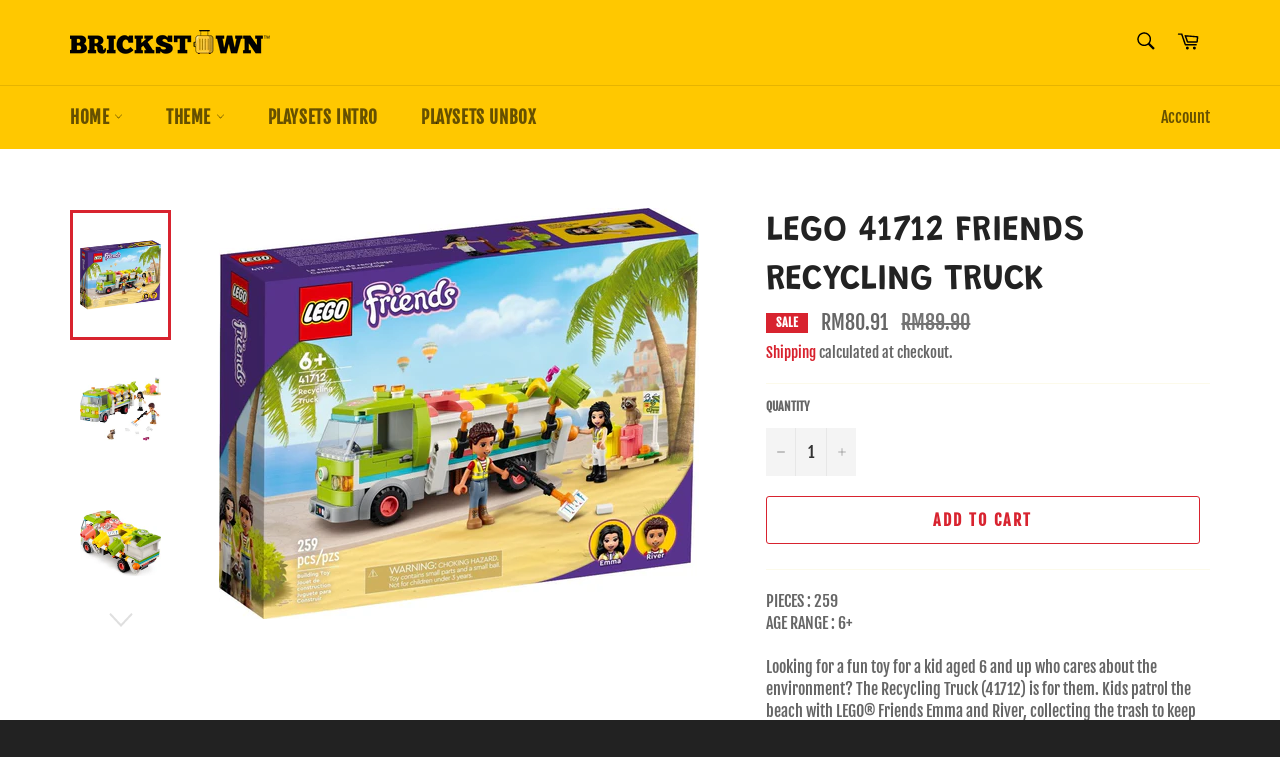

--- FILE ---
content_type: text/html; charset=utf-8
request_url: https://brickstowncreation.com/products/lego-41712-friends-recycling-truck
body_size: 22461
content:
<!doctype html>
<html class="no-js" lang="en">
<head>
<meta name="smart-seo-integrated" content="true" /><title>Lego 41712 Friends Recycling Truck</title>
<meta name="description" content="PIECES : 259 AGE RANGE : 6+ Looking for a fun toy for a kid aged 6 and up who cares about the environment? The Recycling Truck (41712) is for them. Kids patrol the beach with LEGO® Friends Emma and River, collecting the trash to keep wildlife safe. The waste-management toy set comes with 3 garbage cans for sorting recy" />
<meta name="smartseo-keyword" content="" />
<meta name="smartseo-timestamp" content="0" /><script> !function(){var o=window.tdl=window.tdl||[];if(o.invoked)window.console&&console.error&&console.error("Tune snippet has been included more than once.");else{o.invoked=!0,o.methods=["init","identify","convert"],o.factory=function(n){return function(){var e=Array.prototype.slice.call(arguments);return e.unshift(n),o.push(e),o}};for(var e=0;e<o.methods.length;e++){var n=o.methods[e];o[n]=o.factory(n)}o.init=function(e){var n=document.createElement("script");n.type="text/javascript",n.async=!0,n.src="https://js.go2sdk.com/v2/tune.js";var t=document.getElementsByTagName("script")[0];t.parentNode.insertBefore(n,t),o.domain=e}}}(); 
    tdl.init("https://tracking.shopmarketplacenetwork.com"); 
    tdl.identify() 
  </script>
  
  <meta name="facebook-domain-verification" content="sc8ej87b18aqycpfql99cmfsj4wsgp" />
  <meta charset="utf-8">
  <meta http-equiv="X-UA-Compatible" content="IE=edge,chrome=1">
  <meta name="viewport" content="width=device-width,initial-scale=1">
  <meta name="theme-color" content="#ffc800">

  
    <link rel="shortcut icon" href="//brickstowncreation.com/cdn/shop/files/Brickstown_logo_5_32x32.jpg?v=1613603279" type="image/png">
  

  <link rel="canonical" href="https://brickstowncreation.com/products/lego-41712-friends-recycling-truck">

  <!-- /snippets/social-meta-tags.liquid -->




<meta property="og:site_name" content="LEGO® Malaysia Store - Brickstown Creation">
<meta property="og:url" content="https://brickstowncreation.com/products/lego-41712-friends-recycling-truck">
<meta property="og:title" content="Lego 41712 Friends Recycling Truck">
<meta property="og:type" content="product">
<meta property="og:description" content="PIECES : 259 AGE RANGE : 6+ Looking for a fun toy for a kid aged 6 and up who cares about the environment? The Recycling Truck (41712) is for them. Kids patrol the beach with LEGO® Friends Emma and River, collecting the trash to keep wildlife safe. The waste-management toy set comes with 3 garbage cans for sorting recy">

  <meta property="og:price:amount" content="80.91">
  <meta property="og:price:currency" content="MYR">

<meta property="og:image" content="http://brickstowncreation.com/cdn/shop/products/948f15c2964ffa7243564099bd2e872c_1200x1200.jpg?v=1654053595"><meta property="og:image" content="http://brickstowncreation.com/cdn/shop/products/0fc1fdf28487cb4945ca746796656902_1200x1200.jpg?v=1654053595"><meta property="og:image" content="http://brickstowncreation.com/cdn/shop/products/13b26593eacf95eadb01a110b934cc05_1200x1200.jpg?v=1654053595">
<meta property="og:image:secure_url" content="https://brickstowncreation.com/cdn/shop/products/948f15c2964ffa7243564099bd2e872c_1200x1200.jpg?v=1654053595"><meta property="og:image:secure_url" content="https://brickstowncreation.com/cdn/shop/products/0fc1fdf28487cb4945ca746796656902_1200x1200.jpg?v=1654053595"><meta property="og:image:secure_url" content="https://brickstowncreation.com/cdn/shop/products/13b26593eacf95eadb01a110b934cc05_1200x1200.jpg?v=1654053595">


<meta name="twitter:card" content="summary_large_image">
<meta name="twitter:title" content="Lego 41712 Friends Recycling Truck">
<meta name="twitter:description" content="PIECES : 259 AGE RANGE : 6+ Looking for a fun toy for a kid aged 6 and up who cares about the environment? The Recycling Truck (41712) is for them. Kids patrol the beach with LEGO® Friends Emma and River, collecting the trash to keep wildlife safe. The waste-management toy set comes with 3 garbage cans for sorting recy">


  <script>
    document.documentElement.className = document.documentElement.className.replace('no-js', 'js');
  </script>

  <link href="//brickstowncreation.com/cdn/shop/t/14/assets/theme.scss.css?v=148747869487083428801762405220" rel="stylesheet" type="text/css" media="all" />

  <script>
    window.theme = window.theme || {};

    theme.strings = {
      stockAvailable: "1 available",
      addToCart: "Add to Cart",
      soldOut: "Sold Out",
      unavailable: "Unavailable",
      noStockAvailable: "The item could not be added to your cart because there are not enough in stock.",
      willNotShipUntil: "Will not ship until [date]",
      willBeInStockAfter: "Will be in stock after [date]",
      totalCartDiscount: "You're saving [savings]",
      addressError: "Error looking up that address",
      addressNoResults: "No results for that address",
      addressQueryLimit: "You have exceeded the Google API usage limit. Consider upgrading to a \u003ca href=\"https:\/\/developers.google.com\/maps\/premium\/usage-limits\"\u003ePremium Plan\u003c\/a\u003e.",
      authError: "There was a problem authenticating your Google Maps API Key.",
      slideNumber: "Slide [slide_number], current"
    };
  </script>

  <script src="//brickstowncreation.com/cdn/shop/t/14/assets/lazysizes.min.js?v=56045284683979784691613526491" async="async"></script>

  

  <script src="//brickstowncreation.com/cdn/shop/t/14/assets/vendor.js?v=59352919779726365461613526492" defer="defer"></script>

  
    <script>
      window.theme = window.theme || {};
      theme.moneyFormat = "RM{{amount}}";
    </script>
  

  <script src="//brickstowncreation.com/cdn/shop/t/14/assets/theme.js?v=171366231195154451781613526492" defer="defer"></script>

  <script>window.performance && window.performance.mark && window.performance.mark('shopify.content_for_header.start');</script><meta name="google-site-verification" content="LTDXzhc9GnGg0Wb5Gl2Gv1Lbk5HqhJpPF3CVbmq6z4c">
<meta id="shopify-digital-wallet" name="shopify-digital-wallet" content="/51244990649/digital_wallets/dialog">
<link rel="alternate" type="application/json+oembed" href="https://brickstowncreation.com/products/lego-41712-friends-recycling-truck.oembed">
<script async="async" src="/checkouts/internal/preloads.js?locale=en-MY"></script>
<script id="shopify-features" type="application/json">{"accessToken":"48df3f6aaf095c0fa11ea5d698ae7a04","betas":["rich-media-storefront-analytics"],"domain":"brickstowncreation.com","predictiveSearch":true,"shopId":51244990649,"locale":"en"}</script>
<script>var Shopify = Shopify || {};
Shopify.shop = "brickstowncreation.myshopify.com";
Shopify.locale = "en";
Shopify.currency = {"active":"MYR","rate":"1.0"};
Shopify.country = "MY";
Shopify.theme = {"name":"Venture","id":119803936953,"schema_name":"Venture","schema_version":"12.2.2","theme_store_id":775,"role":"main"};
Shopify.theme.handle = "null";
Shopify.theme.style = {"id":null,"handle":null};
Shopify.cdnHost = "brickstowncreation.com/cdn";
Shopify.routes = Shopify.routes || {};
Shopify.routes.root = "/";</script>
<script type="module">!function(o){(o.Shopify=o.Shopify||{}).modules=!0}(window);</script>
<script>!function(o){function n(){var o=[];function n(){o.push(Array.prototype.slice.apply(arguments))}return n.q=o,n}var t=o.Shopify=o.Shopify||{};t.loadFeatures=n(),t.autoloadFeatures=n()}(window);</script>
<script id="shop-js-analytics" type="application/json">{"pageType":"product"}</script>
<script defer="defer" async type="module" src="//brickstowncreation.com/cdn/shopifycloud/shop-js/modules/v2/client.init-shop-cart-sync_BT-GjEfc.en.esm.js"></script>
<script defer="defer" async type="module" src="//brickstowncreation.com/cdn/shopifycloud/shop-js/modules/v2/chunk.common_D58fp_Oc.esm.js"></script>
<script defer="defer" async type="module" src="//brickstowncreation.com/cdn/shopifycloud/shop-js/modules/v2/chunk.modal_xMitdFEc.esm.js"></script>
<script type="module">
  await import("//brickstowncreation.com/cdn/shopifycloud/shop-js/modules/v2/client.init-shop-cart-sync_BT-GjEfc.en.esm.js");
await import("//brickstowncreation.com/cdn/shopifycloud/shop-js/modules/v2/chunk.common_D58fp_Oc.esm.js");
await import("//brickstowncreation.com/cdn/shopifycloud/shop-js/modules/v2/chunk.modal_xMitdFEc.esm.js");

  window.Shopify.SignInWithShop?.initShopCartSync?.({"fedCMEnabled":true,"windoidEnabled":true});

</script>
<script>(function() {
  var isLoaded = false;
  function asyncLoad() {
    if (isLoaded) return;
    isLoaded = true;
    var urls = ["https:\/\/cdn.shopify.com\/s\/files\/1\/0683\/1371\/0892\/files\/splmn-shopify-prod-August-31.min.js?v=1693985059\u0026shop=brickstowncreation.myshopify.com","https:\/\/js.smile.io\/v1\/smile-shopify.js?shop=brickstowncreation.myshopify.com","\/\/swymv3free-01.azureedge.net\/code\/swym-shopify.js?shop=brickstowncreation.myshopify.com"];
    for (var i = 0; i < urls.length; i++) {
      var s = document.createElement('script');
      s.type = 'text/javascript';
      s.async = true;
      s.src = urls[i];
      var x = document.getElementsByTagName('script')[0];
      x.parentNode.insertBefore(s, x);
    }
  };
  if(window.attachEvent) {
    window.attachEvent('onload', asyncLoad);
  } else {
    window.addEventListener('load', asyncLoad, false);
  }
})();</script>
<script id="__st">var __st={"a":51244990649,"offset":28800,"reqid":"d3aeb409-2668-4064-90ed-9f0ea9262735-1769085318","pageurl":"brickstowncreation.com\/products\/lego-41712-friends-recycling-truck","u":"593f7dc7c2c3","p":"product","rtyp":"product","rid":7372781682873};</script>
<script>window.ShopifyPaypalV4VisibilityTracking = true;</script>
<script id="captcha-bootstrap">!function(){'use strict';const t='contact',e='account',n='new_comment',o=[[t,t],['blogs',n],['comments',n],[t,'customer']],c=[[e,'customer_login'],[e,'guest_login'],[e,'recover_customer_password'],[e,'create_customer']],r=t=>t.map((([t,e])=>`form[action*='/${t}']:not([data-nocaptcha='true']) input[name='form_type'][value='${e}']`)).join(','),a=t=>()=>t?[...document.querySelectorAll(t)].map((t=>t.form)):[];function s(){const t=[...o],e=r(t);return a(e)}const i='password',u='form_key',d=['recaptcha-v3-token','g-recaptcha-response','h-captcha-response',i],f=()=>{try{return window.sessionStorage}catch{return}},m='__shopify_v',_=t=>t.elements[u];function p(t,e,n=!1){try{const o=window.sessionStorage,c=JSON.parse(o.getItem(e)),{data:r}=function(t){const{data:e,action:n}=t;return t[m]||n?{data:e,action:n}:{data:t,action:n}}(c);for(const[e,n]of Object.entries(r))t.elements[e]&&(t.elements[e].value=n);n&&o.removeItem(e)}catch(o){console.error('form repopulation failed',{error:o})}}const l='form_type',E='cptcha';function T(t){t.dataset[E]=!0}const w=window,h=w.document,L='Shopify',v='ce_forms',y='captcha';let A=!1;((t,e)=>{const n=(g='f06e6c50-85a8-45c8-87d0-21a2b65856fe',I='https://cdn.shopify.com/shopifycloud/storefront-forms-hcaptcha/ce_storefront_forms_captcha_hcaptcha.v1.5.2.iife.js',D={infoText:'Protected by hCaptcha',privacyText:'Privacy',termsText:'Terms'},(t,e,n)=>{const o=w[L][v],c=o.bindForm;if(c)return c(t,g,e,D).then(n);var r;o.q.push([[t,g,e,D],n]),r=I,A||(h.body.append(Object.assign(h.createElement('script'),{id:'captcha-provider',async:!0,src:r})),A=!0)});var g,I,D;w[L]=w[L]||{},w[L][v]=w[L][v]||{},w[L][v].q=[],w[L][y]=w[L][y]||{},w[L][y].protect=function(t,e){n(t,void 0,e),T(t)},Object.freeze(w[L][y]),function(t,e,n,w,h,L){const[v,y,A,g]=function(t,e,n){const i=e?o:[],u=t?c:[],d=[...i,...u],f=r(d),m=r(i),_=r(d.filter((([t,e])=>n.includes(e))));return[a(f),a(m),a(_),s()]}(w,h,L),I=t=>{const e=t.target;return e instanceof HTMLFormElement?e:e&&e.form},D=t=>v().includes(t);t.addEventListener('submit',(t=>{const e=I(t);if(!e)return;const n=D(e)&&!e.dataset.hcaptchaBound&&!e.dataset.recaptchaBound,o=_(e),c=g().includes(e)&&(!o||!o.value);(n||c)&&t.preventDefault(),c&&!n&&(function(t){try{if(!f())return;!function(t){const e=f();if(!e)return;const n=_(t);if(!n)return;const o=n.value;o&&e.removeItem(o)}(t);const e=Array.from(Array(32),(()=>Math.random().toString(36)[2])).join('');!function(t,e){_(t)||t.append(Object.assign(document.createElement('input'),{type:'hidden',name:u})),t.elements[u].value=e}(t,e),function(t,e){const n=f();if(!n)return;const o=[...t.querySelectorAll(`input[type='${i}']`)].map((({name:t})=>t)),c=[...d,...o],r={};for(const[a,s]of new FormData(t).entries())c.includes(a)||(r[a]=s);n.setItem(e,JSON.stringify({[m]:1,action:t.action,data:r}))}(t,e)}catch(e){console.error('failed to persist form',e)}}(e),e.submit())}));const S=(t,e)=>{t&&!t.dataset[E]&&(n(t,e.some((e=>e===t))),T(t))};for(const o of['focusin','change'])t.addEventListener(o,(t=>{const e=I(t);D(e)&&S(e,y())}));const B=e.get('form_key'),M=e.get(l),P=B&&M;t.addEventListener('DOMContentLoaded',(()=>{const t=y();if(P)for(const e of t)e.elements[l].value===M&&p(e,B);[...new Set([...A(),...v().filter((t=>'true'===t.dataset.shopifyCaptcha))])].forEach((e=>S(e,t)))}))}(h,new URLSearchParams(w.location.search),n,t,e,['guest_login'])})(!0,!0)}();</script>
<script integrity="sha256-4kQ18oKyAcykRKYeNunJcIwy7WH5gtpwJnB7kiuLZ1E=" data-source-attribution="shopify.loadfeatures" defer="defer" src="//brickstowncreation.com/cdn/shopifycloud/storefront/assets/storefront/load_feature-a0a9edcb.js" crossorigin="anonymous"></script>
<script data-source-attribution="shopify.dynamic_checkout.dynamic.init">var Shopify=Shopify||{};Shopify.PaymentButton=Shopify.PaymentButton||{isStorefrontPortableWallets:!0,init:function(){window.Shopify.PaymentButton.init=function(){};var t=document.createElement("script");t.src="https://brickstowncreation.com/cdn/shopifycloud/portable-wallets/latest/portable-wallets.en.js",t.type="module",document.head.appendChild(t)}};
</script>
<script data-source-attribution="shopify.dynamic_checkout.buyer_consent">
  function portableWalletsHideBuyerConsent(e){var t=document.getElementById("shopify-buyer-consent"),n=document.getElementById("shopify-subscription-policy-button");t&&n&&(t.classList.add("hidden"),t.setAttribute("aria-hidden","true"),n.removeEventListener("click",e))}function portableWalletsShowBuyerConsent(e){var t=document.getElementById("shopify-buyer-consent"),n=document.getElementById("shopify-subscription-policy-button");t&&n&&(t.classList.remove("hidden"),t.removeAttribute("aria-hidden"),n.addEventListener("click",e))}window.Shopify?.PaymentButton&&(window.Shopify.PaymentButton.hideBuyerConsent=portableWalletsHideBuyerConsent,window.Shopify.PaymentButton.showBuyerConsent=portableWalletsShowBuyerConsent);
</script>
<script>
  function portableWalletsCleanup(e){e&&e.src&&console.error("Failed to load portable wallets script "+e.src);var t=document.querySelectorAll("shopify-accelerated-checkout .shopify-payment-button__skeleton, shopify-accelerated-checkout-cart .wallet-cart-button__skeleton"),e=document.getElementById("shopify-buyer-consent");for(let e=0;e<t.length;e++)t[e].remove();e&&e.remove()}function portableWalletsNotLoadedAsModule(e){e instanceof ErrorEvent&&"string"==typeof e.message&&e.message.includes("import.meta")&&"string"==typeof e.filename&&e.filename.includes("portable-wallets")&&(window.removeEventListener("error",portableWalletsNotLoadedAsModule),window.Shopify.PaymentButton.failedToLoad=e,"loading"===document.readyState?document.addEventListener("DOMContentLoaded",window.Shopify.PaymentButton.init):window.Shopify.PaymentButton.init())}window.addEventListener("error",portableWalletsNotLoadedAsModule);
</script>

<script type="module" src="https://brickstowncreation.com/cdn/shopifycloud/portable-wallets/latest/portable-wallets.en.js" onError="portableWalletsCleanup(this)" crossorigin="anonymous"></script>
<script nomodule>
  document.addEventListener("DOMContentLoaded", portableWalletsCleanup);
</script>

<link id="shopify-accelerated-checkout-styles" rel="stylesheet" media="screen" href="https://brickstowncreation.com/cdn/shopifycloud/portable-wallets/latest/accelerated-checkout-backwards-compat.css" crossorigin="anonymous">
<style id="shopify-accelerated-checkout-cart">
        #shopify-buyer-consent {
  margin-top: 1em;
  display: inline-block;
  width: 100%;
}

#shopify-buyer-consent.hidden {
  display: none;
}

#shopify-subscription-policy-button {
  background: none;
  border: none;
  padding: 0;
  text-decoration: underline;
  font-size: inherit;
  cursor: pointer;
}

#shopify-subscription-policy-button::before {
  box-shadow: none;
}

      </style>

<script>window.performance && window.performance.mark && window.performance.mark('shopify.content_for_header.end');</script>
 
<!-- "snippets/pagefly-header.liquid" was not rendered, the associated app was uninstalled -->
 








 
<script id="dcScript">
  var dcCart = {"note":null,"attributes":{},"original_total_price":0,"total_price":0,"total_discount":0,"total_weight":0.0,"item_count":0,"items":[],"requires_shipping":false,"currency":"MYR","items_subtotal_price":0,"cart_level_discount_applications":[],"checkout_charge_amount":0};
  
  
  var dcCustomerId = false;
  var dcCustomerEmail = false;
  var dcCustomerTags = false;
  
  var dcCurrency = 'RM{{amount}}';
</script>

  
  <script type="text/javascript">
    (function(c,l,a,r,i,t,y){
        c[a]=c[a]||function(){(c[a].q=c[a].q||[]).push(arguments)};
        t=l.createElement(r);t.async=1;t.src="https://www.clarity.ms/tag/"+i;
        y=l.getElementsByTagName(r)[0];y.parentNode.insertBefore(t,y);
    })(window, document, "clarity", "script", "9nyhziadrs");
</script>
<!-- BEGIN app block: shopify://apps/minmaxify-order-limits/blocks/app-embed-block/3acfba32-89f3-4377-ae20-cbb9abc48475 --><script type="text/javascript">minMaxifyContext={cartItemExtras: [], product: { product_id:7372781682873, collection: [266986356921,242553684153,272563044537], tag:[]}}</script> <script type="text/javascript" src="https://limits.minmaxify.com/brickstowncreation.myshopify.com?v=101b&r=20230612065609"></script>

<!-- END app block --><link href="https://monorail-edge.shopifysvc.com" rel="dns-prefetch">
<script>(function(){if ("sendBeacon" in navigator && "performance" in window) {try {var session_token_from_headers = performance.getEntriesByType('navigation')[0].serverTiming.find(x => x.name == '_s').description;} catch {var session_token_from_headers = undefined;}var session_cookie_matches = document.cookie.match(/_shopify_s=([^;]*)/);var session_token_from_cookie = session_cookie_matches && session_cookie_matches.length === 2 ? session_cookie_matches[1] : "";var session_token = session_token_from_headers || session_token_from_cookie || "";function handle_abandonment_event(e) {var entries = performance.getEntries().filter(function(entry) {return /monorail-edge.shopifysvc.com/.test(entry.name);});if (!window.abandonment_tracked && entries.length === 0) {window.abandonment_tracked = true;var currentMs = Date.now();var navigation_start = performance.timing.navigationStart;var payload = {shop_id: 51244990649,url: window.location.href,navigation_start,duration: currentMs - navigation_start,session_token,page_type: "product"};window.navigator.sendBeacon("https://monorail-edge.shopifysvc.com/v1/produce", JSON.stringify({schema_id: "online_store_buyer_site_abandonment/1.1",payload: payload,metadata: {event_created_at_ms: currentMs,event_sent_at_ms: currentMs}}));}}window.addEventListener('pagehide', handle_abandonment_event);}}());</script>
<script id="web-pixels-manager-setup">(function e(e,d,r,n,o){if(void 0===o&&(o={}),!Boolean(null===(a=null===(i=window.Shopify)||void 0===i?void 0:i.analytics)||void 0===a?void 0:a.replayQueue)){var i,a;window.Shopify=window.Shopify||{};var t=window.Shopify;t.analytics=t.analytics||{};var s=t.analytics;s.replayQueue=[],s.publish=function(e,d,r){return s.replayQueue.push([e,d,r]),!0};try{self.performance.mark("wpm:start")}catch(e){}var l=function(){var e={modern:/Edge?\/(1{2}[4-9]|1[2-9]\d|[2-9]\d{2}|\d{4,})\.\d+(\.\d+|)|Firefox\/(1{2}[4-9]|1[2-9]\d|[2-9]\d{2}|\d{4,})\.\d+(\.\d+|)|Chrom(ium|e)\/(9{2}|\d{3,})\.\d+(\.\d+|)|(Maci|X1{2}).+ Version\/(15\.\d+|(1[6-9]|[2-9]\d|\d{3,})\.\d+)([,.]\d+|)( \(\w+\)|)( Mobile\/\w+|) Safari\/|Chrome.+OPR\/(9{2}|\d{3,})\.\d+\.\d+|(CPU[ +]OS|iPhone[ +]OS|CPU[ +]iPhone|CPU IPhone OS|CPU iPad OS)[ +]+(15[._]\d+|(1[6-9]|[2-9]\d|\d{3,})[._]\d+)([._]\d+|)|Android:?[ /-](13[3-9]|1[4-9]\d|[2-9]\d{2}|\d{4,})(\.\d+|)(\.\d+|)|Android.+Firefox\/(13[5-9]|1[4-9]\d|[2-9]\d{2}|\d{4,})\.\d+(\.\d+|)|Android.+Chrom(ium|e)\/(13[3-9]|1[4-9]\d|[2-9]\d{2}|\d{4,})\.\d+(\.\d+|)|SamsungBrowser\/([2-9]\d|\d{3,})\.\d+/,legacy:/Edge?\/(1[6-9]|[2-9]\d|\d{3,})\.\d+(\.\d+|)|Firefox\/(5[4-9]|[6-9]\d|\d{3,})\.\d+(\.\d+|)|Chrom(ium|e)\/(5[1-9]|[6-9]\d|\d{3,})\.\d+(\.\d+|)([\d.]+$|.*Safari\/(?![\d.]+ Edge\/[\d.]+$))|(Maci|X1{2}).+ Version\/(10\.\d+|(1[1-9]|[2-9]\d|\d{3,})\.\d+)([,.]\d+|)( \(\w+\)|)( Mobile\/\w+|) Safari\/|Chrome.+OPR\/(3[89]|[4-9]\d|\d{3,})\.\d+\.\d+|(CPU[ +]OS|iPhone[ +]OS|CPU[ +]iPhone|CPU IPhone OS|CPU iPad OS)[ +]+(10[._]\d+|(1[1-9]|[2-9]\d|\d{3,})[._]\d+)([._]\d+|)|Android:?[ /-](13[3-9]|1[4-9]\d|[2-9]\d{2}|\d{4,})(\.\d+|)(\.\d+|)|Mobile Safari.+OPR\/([89]\d|\d{3,})\.\d+\.\d+|Android.+Firefox\/(13[5-9]|1[4-9]\d|[2-9]\d{2}|\d{4,})\.\d+(\.\d+|)|Android.+Chrom(ium|e)\/(13[3-9]|1[4-9]\d|[2-9]\d{2}|\d{4,})\.\d+(\.\d+|)|Android.+(UC? ?Browser|UCWEB|U3)[ /]?(15\.([5-9]|\d{2,})|(1[6-9]|[2-9]\d|\d{3,})\.\d+)\.\d+|SamsungBrowser\/(5\.\d+|([6-9]|\d{2,})\.\d+)|Android.+MQ{2}Browser\/(14(\.(9|\d{2,})|)|(1[5-9]|[2-9]\d|\d{3,})(\.\d+|))(\.\d+|)|K[Aa][Ii]OS\/(3\.\d+|([4-9]|\d{2,})\.\d+)(\.\d+|)/},d=e.modern,r=e.legacy,n=navigator.userAgent;return n.match(d)?"modern":n.match(r)?"legacy":"unknown"}(),u="modern"===l?"modern":"legacy",c=(null!=n?n:{modern:"",legacy:""})[u],f=function(e){return[e.baseUrl,"/wpm","/b",e.hashVersion,"modern"===e.buildTarget?"m":"l",".js"].join("")}({baseUrl:d,hashVersion:r,buildTarget:u}),m=function(e){var d=e.version,r=e.bundleTarget,n=e.surface,o=e.pageUrl,i=e.monorailEndpoint;return{emit:function(e){var a=e.status,t=e.errorMsg,s=(new Date).getTime(),l=JSON.stringify({metadata:{event_sent_at_ms:s},events:[{schema_id:"web_pixels_manager_load/3.1",payload:{version:d,bundle_target:r,page_url:o,status:a,surface:n,error_msg:t},metadata:{event_created_at_ms:s}}]});if(!i)return console&&console.warn&&console.warn("[Web Pixels Manager] No Monorail endpoint provided, skipping logging."),!1;try{return self.navigator.sendBeacon.bind(self.navigator)(i,l)}catch(e){}var u=new XMLHttpRequest;try{return u.open("POST",i,!0),u.setRequestHeader("Content-Type","text/plain"),u.send(l),!0}catch(e){return console&&console.warn&&console.warn("[Web Pixels Manager] Got an unhandled error while logging to Monorail."),!1}}}}({version:r,bundleTarget:l,surface:e.surface,pageUrl:self.location.href,monorailEndpoint:e.monorailEndpoint});try{o.browserTarget=l,function(e){var d=e.src,r=e.async,n=void 0===r||r,o=e.onload,i=e.onerror,a=e.sri,t=e.scriptDataAttributes,s=void 0===t?{}:t,l=document.createElement("script"),u=document.querySelector("head"),c=document.querySelector("body");if(l.async=n,l.src=d,a&&(l.integrity=a,l.crossOrigin="anonymous"),s)for(var f in s)if(Object.prototype.hasOwnProperty.call(s,f))try{l.dataset[f]=s[f]}catch(e){}if(o&&l.addEventListener("load",o),i&&l.addEventListener("error",i),u)u.appendChild(l);else{if(!c)throw new Error("Did not find a head or body element to append the script");c.appendChild(l)}}({src:f,async:!0,onload:function(){if(!function(){var e,d;return Boolean(null===(d=null===(e=window.Shopify)||void 0===e?void 0:e.analytics)||void 0===d?void 0:d.initialized)}()){var d=window.webPixelsManager.init(e)||void 0;if(d){var r=window.Shopify.analytics;r.replayQueue.forEach((function(e){var r=e[0],n=e[1],o=e[2];d.publishCustomEvent(r,n,o)})),r.replayQueue=[],r.publish=d.publishCustomEvent,r.visitor=d.visitor,r.initialized=!0}}},onerror:function(){return m.emit({status:"failed",errorMsg:"".concat(f," has failed to load")})},sri:function(e){var d=/^sha384-[A-Za-z0-9+/=]+$/;return"string"==typeof e&&d.test(e)}(c)?c:"",scriptDataAttributes:o}),m.emit({status:"loading"})}catch(e){m.emit({status:"failed",errorMsg:(null==e?void 0:e.message)||"Unknown error"})}}})({shopId: 51244990649,storefrontBaseUrl: "https://brickstowncreation.com",extensionsBaseUrl: "https://extensions.shopifycdn.com/cdn/shopifycloud/web-pixels-manager",monorailEndpoint: "https://monorail-edge.shopifysvc.com/unstable/produce_batch",surface: "storefront-renderer",enabledBetaFlags: ["2dca8a86"],webPixelsConfigList: [{"id":"738165053","configuration":"{\"config\":\"{\\\"pixel_id\\\":\\\"G-TKPFE310ZG\\\",\\\"gtag_events\\\":[{\\\"type\\\":\\\"purchase\\\",\\\"action_label\\\":\\\"G-TKPFE310ZG\\\"},{\\\"type\\\":\\\"page_view\\\",\\\"action_label\\\":\\\"G-TKPFE310ZG\\\"},{\\\"type\\\":\\\"view_item\\\",\\\"action_label\\\":\\\"G-TKPFE310ZG\\\"},{\\\"type\\\":\\\"search\\\",\\\"action_label\\\":\\\"G-TKPFE310ZG\\\"},{\\\"type\\\":\\\"add_to_cart\\\",\\\"action_label\\\":\\\"G-TKPFE310ZG\\\"},{\\\"type\\\":\\\"begin_checkout\\\",\\\"action_label\\\":\\\"G-TKPFE310ZG\\\"},{\\\"type\\\":\\\"add_payment_info\\\",\\\"action_label\\\":\\\"G-TKPFE310ZG\\\"}],\\\"enable_monitoring_mode\\\":false}\"}","eventPayloadVersion":"v1","runtimeContext":"OPEN","scriptVersion":"b2a88bafab3e21179ed38636efcd8a93","type":"APP","apiClientId":1780363,"privacyPurposes":[],"dataSharingAdjustments":{"protectedCustomerApprovalScopes":["read_customer_address","read_customer_email","read_customer_name","read_customer_personal_data","read_customer_phone"]}},{"id":"shopify-app-pixel","configuration":"{}","eventPayloadVersion":"v1","runtimeContext":"STRICT","scriptVersion":"0450","apiClientId":"shopify-pixel","type":"APP","privacyPurposes":["ANALYTICS","MARKETING"]},{"id":"shopify-custom-pixel","eventPayloadVersion":"v1","runtimeContext":"LAX","scriptVersion":"0450","apiClientId":"shopify-pixel","type":"CUSTOM","privacyPurposes":["ANALYTICS","MARKETING"]}],isMerchantRequest: false,initData: {"shop":{"name":"LEGO® Malaysia Store - Brickstown Creation","paymentSettings":{"currencyCode":"MYR"},"myshopifyDomain":"brickstowncreation.myshopify.com","countryCode":"MY","storefrontUrl":"https:\/\/brickstowncreation.com"},"customer":null,"cart":null,"checkout":null,"productVariants":[{"price":{"amount":80.91,"currencyCode":"MYR"},"product":{"title":"Lego 41712 Friends Recycling Truck","vendor":"LEGO® Malaysia Store - Brickstown Creation","id":"7372781682873","untranslatedTitle":"Lego 41712 Friends Recycling Truck","url":"\/products\/lego-41712-friends-recycling-truck","type":"friends"},"id":"42390064791737","image":{"src":"\/\/brickstowncreation.com\/cdn\/shop\/products\/948f15c2964ffa7243564099bd2e872c.jpg?v=1654053595"},"sku":"41712","title":"Default Title","untranslatedTitle":"Default Title"}],"purchasingCompany":null},},"https://brickstowncreation.com/cdn","fcfee988w5aeb613cpc8e4bc33m6693e112",{"modern":"","legacy":""},{"shopId":"51244990649","storefrontBaseUrl":"https:\/\/brickstowncreation.com","extensionBaseUrl":"https:\/\/extensions.shopifycdn.com\/cdn\/shopifycloud\/web-pixels-manager","surface":"storefront-renderer","enabledBetaFlags":"[\"2dca8a86\"]","isMerchantRequest":"false","hashVersion":"fcfee988w5aeb613cpc8e4bc33m6693e112","publish":"custom","events":"[[\"page_viewed\",{}],[\"product_viewed\",{\"productVariant\":{\"price\":{\"amount\":80.91,\"currencyCode\":\"MYR\"},\"product\":{\"title\":\"Lego 41712 Friends Recycling Truck\",\"vendor\":\"LEGO® Malaysia Store - Brickstown Creation\",\"id\":\"7372781682873\",\"untranslatedTitle\":\"Lego 41712 Friends Recycling Truck\",\"url\":\"\/products\/lego-41712-friends-recycling-truck\",\"type\":\"friends\"},\"id\":\"42390064791737\",\"image\":{\"src\":\"\/\/brickstowncreation.com\/cdn\/shop\/products\/948f15c2964ffa7243564099bd2e872c.jpg?v=1654053595\"},\"sku\":\"41712\",\"title\":\"Default Title\",\"untranslatedTitle\":\"Default Title\"}}]]"});</script><script>
  window.ShopifyAnalytics = window.ShopifyAnalytics || {};
  window.ShopifyAnalytics.meta = window.ShopifyAnalytics.meta || {};
  window.ShopifyAnalytics.meta.currency = 'MYR';
  var meta = {"product":{"id":7372781682873,"gid":"gid:\/\/shopify\/Product\/7372781682873","vendor":"LEGO® Malaysia Store - Brickstown Creation","type":"friends","handle":"lego-41712-friends-recycling-truck","variants":[{"id":42390064791737,"price":8091,"name":"Lego 41712 Friends Recycling Truck","public_title":null,"sku":"41712"}],"remote":false},"page":{"pageType":"product","resourceType":"product","resourceId":7372781682873,"requestId":"d3aeb409-2668-4064-90ed-9f0ea9262735-1769085318"}};
  for (var attr in meta) {
    window.ShopifyAnalytics.meta[attr] = meta[attr];
  }
</script>
<script class="analytics">
  (function () {
    var customDocumentWrite = function(content) {
      var jquery = null;

      if (window.jQuery) {
        jquery = window.jQuery;
      } else if (window.Checkout && window.Checkout.$) {
        jquery = window.Checkout.$;
      }

      if (jquery) {
        jquery('body').append(content);
      }
    };

    var hasLoggedConversion = function(token) {
      if (token) {
        return document.cookie.indexOf('loggedConversion=' + token) !== -1;
      }
      return false;
    }

    var setCookieIfConversion = function(token) {
      if (token) {
        var twoMonthsFromNow = new Date(Date.now());
        twoMonthsFromNow.setMonth(twoMonthsFromNow.getMonth() + 2);

        document.cookie = 'loggedConversion=' + token + '; expires=' + twoMonthsFromNow;
      }
    }

    var trekkie = window.ShopifyAnalytics.lib = window.trekkie = window.trekkie || [];
    if (trekkie.integrations) {
      return;
    }
    trekkie.methods = [
      'identify',
      'page',
      'ready',
      'track',
      'trackForm',
      'trackLink'
    ];
    trekkie.factory = function(method) {
      return function() {
        var args = Array.prototype.slice.call(arguments);
        args.unshift(method);
        trekkie.push(args);
        return trekkie;
      };
    };
    for (var i = 0; i < trekkie.methods.length; i++) {
      var key = trekkie.methods[i];
      trekkie[key] = trekkie.factory(key);
    }
    trekkie.load = function(config) {
      trekkie.config = config || {};
      trekkie.config.initialDocumentCookie = document.cookie;
      var first = document.getElementsByTagName('script')[0];
      var script = document.createElement('script');
      script.type = 'text/javascript';
      script.onerror = function(e) {
        var scriptFallback = document.createElement('script');
        scriptFallback.type = 'text/javascript';
        scriptFallback.onerror = function(error) {
                var Monorail = {
      produce: function produce(monorailDomain, schemaId, payload) {
        var currentMs = new Date().getTime();
        var event = {
          schema_id: schemaId,
          payload: payload,
          metadata: {
            event_created_at_ms: currentMs,
            event_sent_at_ms: currentMs
          }
        };
        return Monorail.sendRequest("https://" + monorailDomain + "/v1/produce", JSON.stringify(event));
      },
      sendRequest: function sendRequest(endpointUrl, payload) {
        // Try the sendBeacon API
        if (window && window.navigator && typeof window.navigator.sendBeacon === 'function' && typeof window.Blob === 'function' && !Monorail.isIos12()) {
          var blobData = new window.Blob([payload], {
            type: 'text/plain'
          });

          if (window.navigator.sendBeacon(endpointUrl, blobData)) {
            return true;
          } // sendBeacon was not successful

        } // XHR beacon

        var xhr = new XMLHttpRequest();

        try {
          xhr.open('POST', endpointUrl);
          xhr.setRequestHeader('Content-Type', 'text/plain');
          xhr.send(payload);
        } catch (e) {
          console.log(e);
        }

        return false;
      },
      isIos12: function isIos12() {
        return window.navigator.userAgent.lastIndexOf('iPhone; CPU iPhone OS 12_') !== -1 || window.navigator.userAgent.lastIndexOf('iPad; CPU OS 12_') !== -1;
      }
    };
    Monorail.produce('monorail-edge.shopifysvc.com',
      'trekkie_storefront_load_errors/1.1',
      {shop_id: 51244990649,
      theme_id: 119803936953,
      app_name: "storefront",
      context_url: window.location.href,
      source_url: "//brickstowncreation.com/cdn/s/trekkie.storefront.1bbfab421998800ff09850b62e84b8915387986d.min.js"});

        };
        scriptFallback.async = true;
        scriptFallback.src = '//brickstowncreation.com/cdn/s/trekkie.storefront.1bbfab421998800ff09850b62e84b8915387986d.min.js';
        first.parentNode.insertBefore(scriptFallback, first);
      };
      script.async = true;
      script.src = '//brickstowncreation.com/cdn/s/trekkie.storefront.1bbfab421998800ff09850b62e84b8915387986d.min.js';
      first.parentNode.insertBefore(script, first);
    };
    trekkie.load(
      {"Trekkie":{"appName":"storefront","development":false,"defaultAttributes":{"shopId":51244990649,"isMerchantRequest":null,"themeId":119803936953,"themeCityHash":"14454768563500220817","contentLanguage":"en","currency":"MYR","eventMetadataId":"8a522f75-7d8f-41f6-9f7a-7cfb949fca2b"},"isServerSideCookieWritingEnabled":true,"monorailRegion":"shop_domain","enabledBetaFlags":["65f19447"]},"Session Attribution":{},"S2S":{"facebookCapiEnabled":false,"source":"trekkie-storefront-renderer","apiClientId":580111}}
    );

    var loaded = false;
    trekkie.ready(function() {
      if (loaded) return;
      loaded = true;

      window.ShopifyAnalytics.lib = window.trekkie;

      var originalDocumentWrite = document.write;
      document.write = customDocumentWrite;
      try { window.ShopifyAnalytics.merchantGoogleAnalytics.call(this); } catch(error) {};
      document.write = originalDocumentWrite;

      window.ShopifyAnalytics.lib.page(null,{"pageType":"product","resourceType":"product","resourceId":7372781682873,"requestId":"d3aeb409-2668-4064-90ed-9f0ea9262735-1769085318","shopifyEmitted":true});

      var match = window.location.pathname.match(/checkouts\/(.+)\/(thank_you|post_purchase)/)
      var token = match? match[1]: undefined;
      if (!hasLoggedConversion(token)) {
        setCookieIfConversion(token);
        window.ShopifyAnalytics.lib.track("Viewed Product",{"currency":"MYR","variantId":42390064791737,"productId":7372781682873,"productGid":"gid:\/\/shopify\/Product\/7372781682873","name":"Lego 41712 Friends Recycling Truck","price":"80.91","sku":"41712","brand":"LEGO® Malaysia Store - Brickstown Creation","variant":null,"category":"friends","nonInteraction":true,"remote":false},undefined,undefined,{"shopifyEmitted":true});
      window.ShopifyAnalytics.lib.track("monorail:\/\/trekkie_storefront_viewed_product\/1.1",{"currency":"MYR","variantId":42390064791737,"productId":7372781682873,"productGid":"gid:\/\/shopify\/Product\/7372781682873","name":"Lego 41712 Friends Recycling Truck","price":"80.91","sku":"41712","brand":"LEGO® Malaysia Store - Brickstown Creation","variant":null,"category":"friends","nonInteraction":true,"remote":false,"referer":"https:\/\/brickstowncreation.com\/products\/lego-41712-friends-recycling-truck"});
      }
    });


        var eventsListenerScript = document.createElement('script');
        eventsListenerScript.async = true;
        eventsListenerScript.src = "//brickstowncreation.com/cdn/shopifycloud/storefront/assets/shop_events_listener-3da45d37.js";
        document.getElementsByTagName('head')[0].appendChild(eventsListenerScript);

})();</script>
  <script>
  if (!window.ga || (window.ga && typeof window.ga !== 'function')) {
    window.ga = function ga() {
      (window.ga.q = window.ga.q || []).push(arguments);
      if (window.Shopify && window.Shopify.analytics && typeof window.Shopify.analytics.publish === 'function') {
        window.Shopify.analytics.publish("ga_stub_called", {}, {sendTo: "google_osp_migration"});
      }
      console.error("Shopify's Google Analytics stub called with:", Array.from(arguments), "\nSee https://help.shopify.com/manual/promoting-marketing/pixels/pixel-migration#google for more information.");
    };
    if (window.Shopify && window.Shopify.analytics && typeof window.Shopify.analytics.publish === 'function') {
      window.Shopify.analytics.publish("ga_stub_initialized", {}, {sendTo: "google_osp_migration"});
    }
  }
</script>
<script
  defer
  src="https://brickstowncreation.com/cdn/shopifycloud/perf-kit/shopify-perf-kit-3.0.4.min.js"
  data-application="storefront-renderer"
  data-shop-id="51244990649"
  data-render-region="gcp-us-central1"
  data-page-type="product"
  data-theme-instance-id="119803936953"
  data-theme-name="Venture"
  data-theme-version="12.2.2"
  data-monorail-region="shop_domain"
  data-resource-timing-sampling-rate="10"
  data-shs="true"
  data-shs-beacon="true"
  data-shs-export-with-fetch="true"
  data-shs-logs-sample-rate="1"
  data-shs-beacon-endpoint="https://brickstowncreation.com/api/collect"
></script>
</head> 

<body class="template-product" >

  <a class="in-page-link visually-hidden skip-link" href="#MainContent">
    Skip to content
  </a>

  <div id="shopify-section-header" class="shopify-section"><style>
.site-header__logo img {
  max-width: 200px;
}
</style>

<div id="NavDrawer" class="drawer drawer--left">
  <div class="drawer__inner">
    <form action="/search" method="get" class="drawer__search" role="search">
      <input type="search" name="q" placeholder="Search" aria-label="Search" class="drawer__search-input">

      <button type="submit" class="text-link drawer__search-submit">
        <svg aria-hidden="true" focusable="false" role="presentation" class="icon icon-search" viewBox="0 0 32 32"><path fill="#444" d="M21.839 18.771a10.012 10.012 0 0 0 1.57-5.39c0-5.548-4.493-10.048-10.034-10.048-5.548 0-10.041 4.499-10.041 10.048s4.493 10.048 10.034 10.048c2.012 0 3.886-.594 5.456-1.61l.455-.317 7.165 7.165 2.223-2.263-7.158-7.165.33-.468zM18.995 7.767c1.498 1.498 2.322 3.49 2.322 5.608s-.825 4.11-2.322 5.608c-1.498 1.498-3.49 2.322-5.608 2.322s-4.11-.825-5.608-2.322c-1.498-1.498-2.322-3.49-2.322-5.608s.825-4.11 2.322-5.608c1.498-1.498 3.49-2.322 5.608-2.322s4.11.825 5.608 2.322z"/></svg>
        <span class="icon__fallback-text">Search</span>
      </button>
    </form>
    <ul class="drawer__nav">
      
        

        
          <li class="drawer__nav-item">
            <div class="drawer__nav-has-sublist">
              <a href="/"
                class="drawer__nav-link drawer__nav-link--top-level drawer__nav-link--split"
                id="DrawerLabel-home"
                
              >
                Home
              </a>
              <button type="button" aria-controls="DrawerLinklist-home" class="text-link drawer__nav-toggle-btn drawer__meganav-toggle" aria-label="Home Menu" aria-expanded="false">
                <span class="drawer__nav-toggle--open">
                  <svg aria-hidden="true" focusable="false" role="presentation" class="icon icon-plus" viewBox="0 0 22 21"><path d="M12 11.5h9.5v-2H12V0h-2v9.5H.5v2H10V21h2v-9.5z" fill="#000" fill-rule="evenodd"/></svg>
                </span>
                <span class="drawer__nav-toggle--close">
                  <svg aria-hidden="true" focusable="false" role="presentation" class="icon icon--wide icon-minus" viewBox="0 0 22 3"><path fill="#000" d="M21.5.5v2H.5v-2z" fill-rule="evenodd"/></svg>
                </span>
              </button>
            </div>

            <div class="meganav meganav--drawer" id="DrawerLinklist-home" aria-labelledby="DrawerLabel-home" role="navigation">
              <ul class="meganav__nav">
                <div class="grid grid--no-gutters meganav__scroller meganav__scroller--has-list">
  <div class="grid__item meganav__list">
    
      <li class="drawer__nav-item">
        
          <a href="/pages/brickstown-creation-contact-us" 
            class="drawer__nav-link meganav__link"
            
          >
            Contact Us
          </a>
        
      </li>
    
      <li class="drawer__nav-item">
        
          <a href="/pages/about-brickstown-creation" 
            class="drawer__nav-link meganav__link"
            
          >
            About Us
          </a>
        
      </li>
    
  </div>
</div>

              </ul>
            </div>
          </li>
        
      
        

        
          <li class="drawer__nav-item">
            <div class="drawer__nav-has-sublist">
              <a href="/collections"
                class="drawer__nav-link drawer__nav-link--top-level drawer__nav-link--split"
                id="DrawerLabel-theme"
                
              >
                Theme
              </a>
              <button type="button" aria-controls="DrawerLinklist-theme" class="text-link drawer__nav-toggle-btn drawer__meganav-toggle" aria-label="Theme Menu" aria-expanded="false">
                <span class="drawer__nav-toggle--open">
                  <svg aria-hidden="true" focusable="false" role="presentation" class="icon icon-plus" viewBox="0 0 22 21"><path d="M12 11.5h9.5v-2H12V0h-2v9.5H.5v2H10V21h2v-9.5z" fill="#000" fill-rule="evenodd"/></svg>
                </span>
                <span class="drawer__nav-toggle--close">
                  <svg aria-hidden="true" focusable="false" role="presentation" class="icon icon--wide icon-minus" viewBox="0 0 22 3"><path fill="#000" d="M21.5.5v2H.5v-2z" fill-rule="evenodd"/></svg>
                </span>
              </button>
            </div>

            <div class="meganav meganav--drawer" id="DrawerLinklist-theme" aria-labelledby="DrawerLabel-theme" role="navigation">
              <ul class="meganav__nav">
                <div class="grid grid--no-gutters meganav__scroller meganav__scroller--has-list">
  <div class="grid__item meganav__list">
    
      <li class="drawer__nav-item">
        
          <a href="/collections/lego%C2%AE-animal-crossing%E2%84%A2" 
            class="drawer__nav-link meganav__link"
            
          >
            Animal Crossing™
          </a>
        
      </li>
    
      <li class="drawer__nav-item">
        
          <a href="/collections/architecture" 
            class="drawer__nav-link meganav__link"
            
          >
            Architecture
          </a>
        
      </li>
    
      <li class="drawer__nav-item">
        
          <a href="/collections/art" 
            class="drawer__nav-link meganav__link"
            
          >
            Art
          </a>
        
      </li>
    
      <li class="drawer__nav-item">
        
          <a href="/collections/avatar" 
            class="drawer__nav-link meganav__link"
            
          >
            AVATAR
          </a>
        
      </li>
    
      <li class="drawer__nav-item">
        
          <a href="/collections/botanical-collections/Botanical" 
            class="drawer__nav-link meganav__link"
            
          >
            Botanical Collection
          </a>
        
      </li>
    
      <li class="drawer__nav-item">
        
          <a href="/collections/bluey" 
            class="drawer__nav-link meganav__link"
            
          >
            Bluey
          </a>
        
      </li>
    
      <li class="drawer__nav-item">
        
          <a href="/collections/brickheadz" 
            class="drawer__nav-link meganav__link"
            
          >
            BrickHeadz
          </a>
        
      </li>
    
      <li class="drawer__nav-item">
        
          <a href="/collections/city" 
            class="drawer__nav-link meganav__link"
            
          >
            City
          </a>
        
      </li>
    
      <li class="drawer__nav-item">
        
          <a href="/collections/classic" 
            class="drawer__nav-link meganav__link"
            
          >
            Classic
          </a>
        
      </li>
    
      <li class="drawer__nav-item">
        
          <a href="/collections/creator-3-in-1" 
            class="drawer__nav-link meganav__link"
            
          >
            Creator 3-in-1
          </a>
        
      </li>
    
      <li class="drawer__nav-item">
        
          <a href="/collections/creator-expert" 
            class="drawer__nav-link meganav__link"
            
          >
            Creator Expert
          </a>
        
      </li>
    
      <li class="drawer__nav-item">
        
          <a href="/collections/dc" 
            class="drawer__nav-link meganav__link"
            
          >
            DC
          </a>
        
      </li>
    
      <li class="drawer__nav-item">
        
          <a href="/collections/disney-1" 
            class="drawer__nav-link meganav__link"
            
          >
            Disney™
          </a>
        
      </li>
    
      <li class="drawer__nav-item">
        
          <a href="/collections/dots" 
            class="drawer__nav-link meganav__link"
            
          >
            DOTS
          </a>
        
      </li>
    
      <li class="drawer__nav-item">
        
          <a href="/collections/dreamzzz" 
            class="drawer__nav-link meganav__link"
            
          >
            Dreamzzz
          </a>
        
      </li>
    
      <li class="drawer__nav-item">
        
          <a href="/collections/duplo" 
            class="drawer__nav-link meganav__link"
            
          >
            DUPLO®
          </a>
        
      </li>
    
      <li class="drawer__nav-item">
        
          <a href="/collections/fortnite" 
            class="drawer__nav-link meganav__link"
            
          >
            Fortnite
          </a>
        
      </li>
    
      <li class="drawer__nav-item">
        
          <a href="/collections/friends" 
            class="drawer__nav-link meganav__link"
            
          >
            Friends
          </a>
        
      </li>
    
      <li class="drawer__nav-item">
        
          <a href="/collections/gabbys-dollhouse" 
            class="drawer__nav-link meganav__link"
            
          >
            Gabby&#39;s Dollhouse
          </a>
        
      </li>
    
      <li class="drawer__nav-item">
        
          <a href="/collections/harry-potter%E2%84%A2" 
            class="drawer__nav-link meganav__link"
            
          >
            Harry Potter™
          </a>
        
      </li>
    
      <li class="drawer__nav-item">
        
          <a href="/collections/hidden-side%E2%84%A2" 
            class="drawer__nav-link meganav__link"
            
          >
            Hidden Side™
          </a>
        
      </li>
    
      <li class="drawer__nav-item">
        
          <a href="/collections/icons/Icons" 
            class="drawer__nav-link meganav__link"
            
          >
            Icons
          </a>
        
      </li>
    
      <li class="drawer__nav-item">
        
          <a href="/collections/jurassic-world%E2%84%A2" 
            class="drawer__nav-link meganav__link"
            
          >
            Jurassic World™
          </a>
        
      </li>
    
      <li class="drawer__nav-item">
        
          <a href="/collections/marvel" 
            class="drawer__nav-link meganav__link"
            
          >
            Marvel
          </a>
        
      </li>
    
      <li class="drawer__nav-item">
        
          <a href="/collections/minecraft" 
            class="drawer__nav-link meganav__link"
            
          >
            Minecraft™
          </a>
        
      </li>
    
      <li class="drawer__nav-item">
        
          <a href="/collections/minifigures" 
            class="drawer__nav-link meganav__link"
            
          >
            Minifigures
          </a>
        
      </li>
    
      <li class="drawer__nav-item">
        
          <a href="/collections/minions" 
            class="drawer__nav-link meganav__link"
            
          >
            Minions
          </a>
        
      </li>
    
      <li class="drawer__nav-item">
        
          <a href="/collections/monkie-kid" 
            class="drawer__nav-link meganav__link"
            
          >
            Monkie Kid™
          </a>
        
      </li>
    
      <li class="drawer__nav-item">
        
          <a href="/collections/ninjago%C2%AE" 
            class="drawer__nav-link meganav__link"
            
          >
            NINJAGO®
          </a>
        
      </li>
    
      <li class="drawer__nav-item">
        
          <a href="/collections/one-piece" 
            class="drawer__nav-link meganav__link"
            
          >
            ONE PIECE
          </a>
        
      </li>
    
      <li class="drawer__nav-item">
        
          <a href="/collections/overwatch%C2%AE" 
            class="drawer__nav-link meganav__link"
            
          >
            Overwatch®
          </a>
        
      </li>
    
      <li class="drawer__nav-item">
        
          <a href="/collections/power-functions" 
            class="drawer__nav-link meganav__link"
            
          >
            Power Functions
          </a>
        
      </li>
    
      <li class="drawer__nav-item">
        
          <a href="/collections/seasonal" 
            class="drawer__nav-link meganav__link"
            
          >
            Seasonal
          </a>
        
      </li>
    
      <li class="drawer__nav-item">
        
          <a href="/collections/speed-champions" 
            class="drawer__nav-link meganav__link"
            
          >
            Speed Champions
          </a>
        
      </li>
    
      <li class="drawer__nav-item">
        
          <a href="/collections/star-wars%E2%84%A2" 
            class="drawer__nav-link meganav__link"
            
          >
            Star Wars™
          </a>
        
      </li>
    
      <li class="drawer__nav-item">
        
          <a href="/collections/super-mario%E2%84%A2" 
            class="drawer__nav-link meganav__link"
            
          >
            Super Mario™
          </a>
        
      </li>
    
      <li class="drawer__nav-item">
        
          <a href="/collections/technic" 
            class="drawer__nav-link meganav__link"
            
          >
            Technic
          </a>
        
      </li>
    
      <li class="drawer__nav-item">
        
          <a href="/collections/toy-story-4" 
            class="drawer__nav-link meganav__link"
            
          >
            Toy Story 4
          </a>
        
      </li>
    
      <li class="drawer__nav-item">
        
          <a href="/collections/other-collection" 
            class="drawer__nav-link meganav__link"
            
          >
            Other Collection
          </a>
        
      </li>
    
  </div>
</div>

              </ul>
            </div>
          </li>
        
      
        

        
          <li class="drawer__nav-item">
            <a href="/blogs/playsets-introduction"
              class="drawer__nav-link drawer__nav-link--top-level"
              
            >
              Playsets Intro
            </a>
          </li>
        
      
        

        
          <li class="drawer__nav-item">
            <a href="/blogs/lego-unbox-video"
              class="drawer__nav-link drawer__nav-link--top-level"
              
            >
              Playsets Unbox
            </a>
          </li>
        
      

      
        
          <li class="drawer__nav-item">
            <a href="/account/login" class="drawer__nav-link drawer__nav-link--top-level">
              Account
            </a>
          </li>
        
      
    </ul>
  </div>
</div>

<header class="site-header page-element is-moved-by-drawer" role="banner" data-section-id="header" data-section-type="header">
  <div class="site-header__upper page-width">
    <div class="grid grid--table">
      <div class="grid__item small--one-quarter medium-up--hide">
        <button type="button" class="text-link site-header__link js-drawer-open-left">
          <span class="site-header__menu-toggle--open">
            <svg aria-hidden="true" focusable="false" role="presentation" class="icon icon-hamburger" viewBox="0 0 32 32"><path fill="#444" d="M4.889 14.958h22.222v2.222H4.889v-2.222zM4.889 8.292h22.222v2.222H4.889V8.292zM4.889 21.625h22.222v2.222H4.889v-2.222z"/></svg>
          </span>
          <span class="site-header__menu-toggle--close">
            <svg aria-hidden="true" focusable="false" role="presentation" class="icon icon-close" viewBox="0 0 32 32"><path fill="#444" d="M25.313 8.55l-1.862-1.862-7.45 7.45-7.45-7.45L6.689 8.55l7.45 7.45-7.45 7.45 1.862 1.862 7.45-7.45 7.45 7.45 1.862-1.862-7.45-7.45z"/></svg>
          </span>
          <span class="icon__fallback-text">Site navigation</span>
        </button>
      </div>
      <div class="grid__item small--one-half medium-up--two-thirds small--text-center">
        
          <div class="site-header__logo h1" itemscope itemtype="http://schema.org/Organization">
        
          
            
            <a href="/" itemprop="url" class="site-header__logo-link">
              <img src="//brickstowncreation.com/cdn/shop/files/Logo_01_200x.png?v=1648880618"
                   srcset="//brickstowncreation.com/cdn/shop/files/Logo_01_200x.png?v=1648880618 1x, //brickstowncreation.com/cdn/shop/files/Logo_01_200x@2x.png?v=1648880618 2x"
                   alt="LEGO® Malaysia Store - Brickstown Creation"
                   itemprop="logo">
            </a>
          
        
          </div>
        
      </div>

      <div class="grid__item small--one-quarter medium-up--one-third text-right">
        <div id="SiteNavSearchCart" class="site-header__search-cart-wrapper">
          <form action="/search" method="get" class="site-header__search small--hide" role="search">
            
              <label for="SiteNavSearch" class="visually-hidden">Search</label>
              <input type="search" name="q" id="SiteNavSearch" placeholder="Search" aria-label="Search" class="site-header__search-input">

            <button type="submit" class="text-link site-header__link site-header__search-submit">
              <svg aria-hidden="true" focusable="false" role="presentation" class="icon icon-search" viewBox="0 0 32 32"><path fill="#444" d="M21.839 18.771a10.012 10.012 0 0 0 1.57-5.39c0-5.548-4.493-10.048-10.034-10.048-5.548 0-10.041 4.499-10.041 10.048s4.493 10.048 10.034 10.048c2.012 0 3.886-.594 5.456-1.61l.455-.317 7.165 7.165 2.223-2.263-7.158-7.165.33-.468zM18.995 7.767c1.498 1.498 2.322 3.49 2.322 5.608s-.825 4.11-2.322 5.608c-1.498 1.498-3.49 2.322-5.608 2.322s-4.11-.825-5.608-2.322c-1.498-1.498-2.322-3.49-2.322-5.608s.825-4.11 2.322-5.608c1.498-1.498 3.49-2.322 5.608-2.322s4.11.825 5.608 2.322z"/></svg>
              <span class="icon__fallback-text">Search</span>
            </button>
          </form>

          <a href="/cart" class="site-header__link site-header__cart">
            <svg aria-hidden="true" focusable="false" role="presentation" class="icon icon-cart" viewBox="0 0 31 32"><path d="M14.568 25.629c-1.222 0-2.111.889-2.111 2.111 0 1.111 1 2.111 2.111 2.111 1.222 0 2.111-.889 2.111-2.111s-.889-2.111-2.111-2.111zm10.22 0c-1.222 0-2.111.889-2.111 2.111 0 1.111 1 2.111 2.111 2.111 1.222 0 2.111-.889 2.111-2.111s-.889-2.111-2.111-2.111zm2.555-3.777H12.457L7.347 7.078c-.222-.333-.555-.667-1-.667H1.792c-.667 0-1.111.444-1.111 1s.444 1 1.111 1h3.777l5.11 14.885c.111.444.555.666 1 .666h15.663c.555 0 1.111-.444 1.111-1 0-.666-.555-1.111-1.111-1.111zm2.333-11.442l-18.44-1.555h-.111c-.555 0-.777.333-.667.889l3.222 9.22c.222.555.889 1 1.444 1h13.441c.555 0 1.111-.444 1.222-1l.778-7.443c.111-.555-.333-1.111-.889-1.111zm-2 7.443H15.568l-2.333-6.776 15.108 1.222-.666 5.554z"/></svg>
            <span class="icon__fallback-text">Cart</span>
            <span class="site-header__cart-indicator hide"></span>
          </a>
        </div>
      </div>
    </div>
  </div>

  <div id="StickNavWrapper">
    <div id="StickyBar" class="sticky">
      <nav class="nav-bar small--hide" role="navigation" id="StickyNav">
        <div class="page-width">
          <div class="grid grid--table">
            <div class="grid__item four-fifths" id="SiteNavParent">
              <button type="button" class="hide text-link site-nav__link site-nav__link--compressed js-drawer-open-left" id="SiteNavCompressed">
                <svg aria-hidden="true" focusable="false" role="presentation" class="icon icon-hamburger" viewBox="0 0 32 32"><path fill="#444" d="M4.889 14.958h22.222v2.222H4.889v-2.222zM4.889 8.292h22.222v2.222H4.889V8.292zM4.889 21.625h22.222v2.222H4.889v-2.222z"/></svg>
                <span class="site-nav__link-menu-label">Menu</span>
                <span class="icon__fallback-text">Site navigation</span>
              </button>
              <ul class="site-nav list--inline" id="SiteNav">
                
                  

                  
                  
                  
                  

                  

                  
                  

                  
                    <li class="site-nav__item site-nav__item--no-columns" aria-haspopup="true">
                      <a href="/" class="site-nav__link site-nav__link-toggle" id="SiteNavLabel-home" aria-controls="SiteNavLinklist-home" aria-expanded="false">
                        Home
                        <svg aria-hidden="true" focusable="false" role="presentation" class="icon icon-arrow-down" viewBox="0 0 32 32"><path fill="#444" d="M26.984 8.5l1.516 1.617L16 23.5 3.5 10.117 5.008 8.5 16 20.258z"/></svg>
                      </a>

                      <div class="site-nav__dropdown meganav site-nav__dropdown--second-level" id="SiteNavLinklist-home" aria-labelledby="SiteNavLabel-home" role="navigation">
                        <ul class="meganav__nav page-width">
                          























<div class="grid grid--no-gutters meganav__scroller--has-list">
  <div class="grid__item meganav__list one-fifth">

    

    

    
      
      

      

      <li class="site-nav__dropdown-container">
        
        
        
        

        
          <a href="/pages/brickstown-creation-contact-us" class="meganav__link meganav__link--second-level">
            Contact Us
          </a>
        
      </li>

      
      
        
        
      
        
        
      
        
        
      
        
        
      
        
        
      
    
      
      

      

      <li class="site-nav__dropdown-container">
        
        
        
        

        
          <a href="/pages/about-brickstown-creation" class="meganav__link meganav__link--second-level">
            About Us
          </a>
        
      </li>

      
      
        
        
      
        
        
      
        
        
      
        
        
      
        
        
      
    
  </div>

  
</div>

                        </ul>
                      </div>
                    </li>
                  
                
                  

                  
                  
                  
                  

                  

                  
                  

                  
                    <li class="site-nav__item" aria-haspopup="true">
                      <a href="/collections" class="site-nav__link site-nav__link-toggle" id="SiteNavLabel-theme" aria-controls="SiteNavLinklist-theme" aria-expanded="false">
                        Theme
                        <svg aria-hidden="true" focusable="false" role="presentation" class="icon icon-arrow-down" viewBox="0 0 32 32"><path fill="#444" d="M26.984 8.5l1.516 1.617L16 23.5 3.5 10.117 5.008 8.5 16 20.258z"/></svg>
                      </a>

                      <div class="site-nav__dropdown meganav site-nav__dropdown--second-level" id="SiteNavLinklist-theme" aria-labelledby="SiteNavLabel-theme" role="navigation">
                        <ul class="meganav__nav page-width">
                          























<div class="grid grid--no-gutters meganav__scroller--has-list meganav__list--multiple-columns">
  <div class="grid__item meganav__list one-fifth">

    

    

    
      
      

      

      <li class="site-nav__dropdown-container">
        
        
        
        

        
          <a href="/collections/lego%C2%AE-animal-crossing%E2%84%A2" class="meganav__link meganav__link--second-level">
            Animal Crossing™
          </a>
        
      </li>

      
      
        
        
      
        
        
      
        
        
      
        
        
      
        
        
      
    
      
      

      

      <li class="site-nav__dropdown-container">
        
        
        
        

        
          <a href="/collections/architecture" class="meganav__link meganav__link--second-level">
            Architecture
          </a>
        
      </li>

      
      
        
        
      
        
        
      
        
        
      
        
        
      
        
        
      
    
      
      

      

      <li class="site-nav__dropdown-container">
        
        
        
        

        
          <a href="/collections/art" class="meganav__link meganav__link--second-level">
            Art
          </a>
        
      </li>

      
      
        
        
      
        
        
      
        
        
      
        
        
      
        
        
      
    
      
      

      

      <li class="site-nav__dropdown-container">
        
        
        
        

        
          <a href="/collections/avatar" class="meganav__link meganav__link--second-level">
            AVATAR
          </a>
        
      </li>

      
      
        
        
      
        
        
      
        
        
      
        
        
      
        
        
      
    
      
      

      

      <li class="site-nav__dropdown-container">
        
        
        
        

        
          <a href="/collections/botanical-collections/botanical" class="meganav__link meganav__link--second-level">
            Botanical Collection
          </a>
        
      </li>

      
      
        
        
      
        
        
      
        
        
      
        
        
      
        
        
      
    
      
      

      

      <li class="site-nav__dropdown-container">
        
        
        
        

        
          <a href="/collections/bluey" class="meganav__link meganav__link--second-level">
            Bluey
          </a>
        
      </li>

      
      
        
        
      
        
        
      
        
        
      
        
        
      
        
        
      
    
      
      

      

      <li class="site-nav__dropdown-container">
        
        
        
        

        
          <a href="/collections/brickheadz" class="meganav__link meganav__link--second-level">
            BrickHeadz
          </a>
        
      </li>

      
      
        
        
      
        
        
      
        
        
      
        
        
      
        
        
      
    
      
      

      

      <li class="site-nav__dropdown-container">
        
        
        
        

        
          <a href="/collections/city" class="meganav__link meganav__link--second-level">
            City
          </a>
        
      </li>

      
      
        
        
          
            </div>
            <div class="grid__item meganav__list one-fifth">
          
        
      
        
        
      
        
        
      
        
        
      
        
        
      
    
      
      

      

      <li class="site-nav__dropdown-container">
        
        
        
        

        
          <a href="/collections/classic" class="meganav__link meganav__link--second-level">
            Classic
          </a>
        
      </li>

      
      
        
        
      
        
        
      
        
        
      
        
        
      
        
        
      
    
      
      

      

      <li class="site-nav__dropdown-container">
        
        
        
        

        
          <a href="/collections/creator-3-in-1" class="meganav__link meganav__link--second-level">
            Creator 3-in-1
          </a>
        
      </li>

      
      
        
        
      
        
        
      
        
        
      
        
        
      
        
        
      
    
      
      

      

      <li class="site-nav__dropdown-container">
        
        
        
        

        
          <a href="/collections/creator-expert" class="meganav__link meganav__link--second-level">
            Creator Expert
          </a>
        
      </li>

      
      
        
        
      
        
        
      
        
        
      
        
        
      
        
        
      
    
      
      

      

      <li class="site-nav__dropdown-container">
        
        
        
        

        
          <a href="/collections/dc" class="meganav__link meganav__link--second-level">
            DC
          </a>
        
      </li>

      
      
        
        
      
        
        
      
        
        
      
        
        
      
        
        
      
    
      
      

      

      <li class="site-nav__dropdown-container">
        
        
        
        

        
          <a href="/collections/disney-1" class="meganav__link meganav__link--second-level">
            Disney™
          </a>
        
      </li>

      
      
        
        
      
        
        
      
        
        
      
        
        
      
        
        
      
    
      
      

      

      <li class="site-nav__dropdown-container">
        
        
        
        

        
          <a href="/collections/dots" class="meganav__link meganav__link--second-level">
            DOTS
          </a>
        
      </li>

      
      
        
        
      
        
        
      
        
        
      
        
        
      
        
        
      
    
      
      

      

      <li class="site-nav__dropdown-container">
        
        
        
        

        
          <a href="/collections/dreamzzz" class="meganav__link meganav__link--second-level">
            Dreamzzz
          </a>
        
      </li>

      
      
        
        
      
        
        
      
        
        
      
        
        
      
        
        
      
    
      
      

      

      <li class="site-nav__dropdown-container">
        
        
        
        

        
          <a href="/collections/duplo" class="meganav__link meganav__link--second-level">
            DUPLO®
          </a>
        
      </li>

      
      
        
        
      
        
        
          
            </div>
            <div class="grid__item meganav__list one-fifth">
          
        
      
        
        
      
        
        
      
        
        
      
    
      
      

      

      <li class="site-nav__dropdown-container">
        
        
        
        

        
          <a href="/collections/fortnite" class="meganav__link meganav__link--second-level">
            Fortnite
          </a>
        
      </li>

      
      
        
        
      
        
        
      
        
        
      
        
        
      
        
        
      
    
      
      

      

      <li class="site-nav__dropdown-container">
        
        
        
        

        
          <a href="/collections/friends" class="meganav__link meganav__link--second-level">
            Friends
          </a>
        
      </li>

      
      
        
        
      
        
        
      
        
        
      
        
        
      
        
        
      
    
      
      

      

      <li class="site-nav__dropdown-container">
        
        
        
        

        
          <a href="/collections/gabbys-dollhouse" class="meganav__link meganav__link--second-level">
            Gabby&#39;s Dollhouse
          </a>
        
      </li>

      
      
        
        
      
        
        
      
        
        
      
        
        
      
        
        
      
    
      
      

      

      <li class="site-nav__dropdown-container">
        
        
        
        

        
          <a href="/collections/harry-potter%E2%84%A2" class="meganav__link meganav__link--second-level">
            Harry Potter™
          </a>
        
      </li>

      
      
        
        
      
        
        
      
        
        
      
        
        
      
        
        
      
    
      
      

      

      <li class="site-nav__dropdown-container">
        
        
        
        

        
          <a href="/collections/hidden-side%E2%84%A2" class="meganav__link meganav__link--second-level">
            Hidden Side™
          </a>
        
      </li>

      
      
        
        
      
        
        
      
        
        
      
        
        
      
        
        
      
    
      
      

      

      <li class="site-nav__dropdown-container">
        
        
        
        

        
          <a href="/collections/icons/icons" class="meganav__link meganav__link--second-level">
            Icons
          </a>
        
      </li>

      
      
        
        
      
        
        
      
        
        
      
        
        
      
        
        
      
    
      
      

      

      <li class="site-nav__dropdown-container">
        
        
        
        

        
          <a href="/collections/jurassic-world%E2%84%A2" class="meganav__link meganav__link--second-level">
            Jurassic World™
          </a>
        
      </li>

      
      
        
        
      
        
        
      
        
        
      
        
        
      
        
        
      
    
      
      

      

      <li class="site-nav__dropdown-container">
        
        
        
        

        
          <a href="/collections/marvel" class="meganav__link meganav__link--second-level">
            Marvel
          </a>
        
      </li>

      
      
        
        
      
        
        
      
        
        
          
            </div>
            <div class="grid__item meganav__list one-fifth">
          
        
      
        
        
      
        
        
      
    
      
      

      

      <li class="site-nav__dropdown-container">
        
        
        
        

        
          <a href="/collections/minecraft" class="meganav__link meganav__link--second-level">
            Minecraft™
          </a>
        
      </li>

      
      
        
        
      
        
        
      
        
        
      
        
        
      
        
        
      
    
      
      

      

      <li class="site-nav__dropdown-container">
        
        
        
        

        
          <a href="/collections/minifigures" class="meganav__link meganav__link--second-level">
            Minifigures
          </a>
        
      </li>

      
      
        
        
      
        
        
      
        
        
      
        
        
      
        
        
      
    
      
      

      

      <li class="site-nav__dropdown-container">
        
        
        
        

        
          <a href="/collections/minions" class="meganav__link meganav__link--second-level">
            Minions
          </a>
        
      </li>

      
      
        
        
      
        
        
      
        
        
      
        
        
      
        
        
      
    
      
      

      

      <li class="site-nav__dropdown-container">
        
        
        
        

        
          <a href="/collections/monkie-kid" class="meganav__link meganav__link--second-level">
            Monkie Kid™
          </a>
        
      </li>

      
      
        
        
      
        
        
      
        
        
      
        
        
      
        
        
      
    
      
      

      

      <li class="site-nav__dropdown-container">
        
        
        
        

        
          <a href="/collections/ninjago%C2%AE" class="meganav__link meganav__link--second-level">
            NINJAGO®
          </a>
        
      </li>

      
      
        
        
      
        
        
      
        
        
      
        
        
      
        
        
      
    
      
      

      

      <li class="site-nav__dropdown-container">
        
        
        
        

        
          <a href="/collections/one-piece" class="meganav__link meganav__link--second-level">
            ONE PIECE
          </a>
        
      </li>

      
      
        
        
      
        
        
      
        
        
      
        
        
      
        
        
      
    
      
      

      

      <li class="site-nav__dropdown-container">
        
        
        
        

        
          <a href="/collections/overwatch%C2%AE" class="meganav__link meganav__link--second-level">
            Overwatch®
          </a>
        
      </li>

      
      
        
        
      
        
        
      
        
        
      
        
        
      
        
        
      
    
      
      

      

      <li class="site-nav__dropdown-container">
        
        
        
        

        
          <a href="/collections/power-functions" class="meganav__link meganav__link--second-level">
            Power Functions
          </a>
        
      </li>

      
      
        
        
      
        
        
      
        
        
      
        
        
          
            </div>
            <div class="grid__item meganav__list one-fifth">
          
        
      
        
        
      
    
      
      

      

      <li class="site-nav__dropdown-container">
        
        
        
        

        
          <a href="/collections/seasonal" class="meganav__link meganav__link--second-level">
            Seasonal
          </a>
        
      </li>

      
      
        
        
      
        
        
      
        
        
      
        
        
      
        
        
      
    
      
      

      

      <li class="site-nav__dropdown-container">
        
        
        
        

        
          <a href="/collections/speed-champions" class="meganav__link meganav__link--second-level">
            Speed Champions
          </a>
        
      </li>

      
      
        
        
      
        
        
      
        
        
      
        
        
      
        
        
      
    
      
      

      

      <li class="site-nav__dropdown-container">
        
        
        
        

        
          <a href="/collections/star-wars%E2%84%A2" class="meganav__link meganav__link--second-level">
            Star Wars™
          </a>
        
      </li>

      
      
        
        
      
        
        
      
        
        
      
        
        
      
        
        
      
    
      
      

      

      <li class="site-nav__dropdown-container">
        
        
        
        

        
          <a href="/collections/super-mario%E2%84%A2" class="meganav__link meganav__link--second-level">
            Super Mario™
          </a>
        
      </li>

      
      
        
        
      
        
        
      
        
        
      
        
        
      
        
        
      
    
      
      

      

      <li class="site-nav__dropdown-container">
        
        
        
        

        
          <a href="/collections/technic" class="meganav__link meganav__link--second-level">
            Technic
          </a>
        
      </li>

      
      
        
        
      
        
        
      
        
        
      
        
        
      
        
        
      
    
      
      

      

      <li class="site-nav__dropdown-container">
        
        
        
        

        
          <a href="/collections/toy-story-4" class="meganav__link meganav__link--second-level">
            Toy Story 4
          </a>
        
      </li>

      
      
        
        
      
        
        
      
        
        
      
        
        
      
        
        
      
    
      
      

      

      <li class="site-nav__dropdown-container">
        
        
        
        

        
          <a href="/collections/other-collection" class="meganav__link meganav__link--second-level">
            Other Collection
          </a>
        
      </li>

      
      
        
        
      
        
        
      
        
        
      
        
        
      
        
        
      
    
  </div>

  
</div>

                        </ul>
                      </div>
                    </li>
                  
                
                  

                  
                  
                  
                  

                  

                  
                  

                  
                    <li class="site-nav__item">
                      <a href="/blogs/playsets-introduction" class="site-nav__link">
                        Playsets Intro
                      </a>
                    </li>
                  
                
                  

                  
                  
                  
                  

                  

                  
                  

                  
                    <li class="site-nav__item">
                      <a href="/blogs/lego-unbox-video" class="site-nav__link">
                        Playsets Unbox
                      </a>
                    </li>
                  
                
              </ul>
            </div>
            <div class="grid__item one-fifth text-right">
              <div class="sticky-only" id="StickyNavSearchCart"></div>
              
                <div class="customer-login-links sticky-hidden">
                  
                    <a href="/account/login" id="customer_login_link">Account</a>
                  
                </div>
              
            </div>
          </div>
        </div>
      </nav>
      <div id="NotificationSuccess" class="notification notification--success" aria-hidden="true">
        <div class="page-width notification__inner notification__inner--has-link">
          <a href="/cart" class="notification__link">
            <span class="notification__message">Item added to cart. <span>View cart and check out</span>.</span>
          </a>
          <button type="button" class="text-link notification__close">
            <svg aria-hidden="true" focusable="false" role="presentation" class="icon icon-close" viewBox="0 0 32 32"><path fill="#444" d="M25.313 8.55l-1.862-1.862-7.45 7.45-7.45-7.45L6.689 8.55l7.45 7.45-7.45 7.45 1.862 1.862 7.45-7.45 7.45 7.45 1.862-1.862-7.45-7.45z"/></svg>
            <span class="icon__fallback-text">Close</span>
          </button>
        </div>
      </div>
      <div id="NotificationError" class="notification notification--error" aria-hidden="true">
        <div class="page-width notification__inner">
          <span class="notification__message notification__message--error" aria-live="assertive" aria-atomic="true"></span>
          <button type="button" class="text-link notification__close">
            <svg aria-hidden="true" focusable="false" role="presentation" class="icon icon-close" viewBox="0 0 32 32"><path fill="#444" d="M25.313 8.55l-1.862-1.862-7.45 7.45-7.45-7.45L6.689 8.55l7.45 7.45-7.45 7.45 1.862 1.862 7.45-7.45 7.45 7.45 1.862-1.862-7.45-7.45z"/></svg>
            <span class="icon__fallback-text">Close</span>
          </button>
        </div>
      </div>
    </div>
  </div>

  
</header>


</div>

  <div class="page-container page-element is-moved-by-drawer">
    <main class="main-content" id="MainContent" role="main">
      

<div id="shopify-section-product-template" class="shopify-section"><div class="page-width" itemscope itemtype="http://schema.org/Product" id="ProductSection-product-template" data-section-id="product-template" data-section-type="product" data-enable-history-state="true" data-ajax="true" data-stock="false">
  

  <meta itemprop="name" content="Lego 41712 Friends Recycling Truck">
  <meta itemprop="url" content="https://brickstowncreation.com/products/lego-41712-friends-recycling-truck">
  <meta itemprop="image" content="//brickstowncreation.com/cdn/shop/products/948f15c2964ffa7243564099bd2e872c_600x600.jpg?v=1654053595">
  
  

  <div class="grid product-single">
    <div class="grid__item medium-up--three-fifths">
      <div class="photos">
        <div class="photos__item photos__item--main"><div class="product-single__photo product__photo-container product__photo-container-product-template js"
                 id="ProductPhoto"
                 style="max-width: 480px;"
                 data-image-id="32697346097337">
              <a href="//brickstowncreation.com/cdn/shop/products/948f15c2964ffa7243564099bd2e872c_1024x1024.jpg?v=1654053595"
                 class="js-modal-open-product-modal product__photo-wrapper product__photo-wrapper-product-template"
                 style="padding-top:85.6%;">
                
                <img class="lazyload"
                  src="//brickstowncreation.com/cdn/shop/products/948f15c2964ffa7243564099bd2e872c_150x150.jpg?v=1654053595"
                  data-src="//brickstowncreation.com/cdn/shop/products/948f15c2964ffa7243564099bd2e872c_{width}x.jpg?v=1654053595"
                  data-widths="[180, 240, 360, 480, 720, 960, 1080, 1296, 1512, 1728, 2048]"
                  data-aspectratio="1.1682242990654206"
                  data-sizes="auto"
                  alt="Lego 41712 Friends Recycling Truck">
              </a>
            </div><div class="product-single__photo product__photo-container product__photo-container-product-template js hide"
                 id="ProductPhoto"
                 style="max-width: 480px;"
                 data-image-id="32697346130105">
              <a href="//brickstowncreation.com/cdn/shop/products/0fc1fdf28487cb4945ca746796656902_1024x1024.jpg?v=1654053595"
                 class="js-modal-open-product-modal product__photo-wrapper product__photo-wrapper-product-template"
                 style="padding-top:77.9%;">
                
                <img class="lazyload lazypreload"
                  src="//brickstowncreation.com/cdn/shop/products/0fc1fdf28487cb4945ca746796656902_150x150.jpg?v=1654053595"
                  data-src="//brickstowncreation.com/cdn/shop/products/0fc1fdf28487cb4945ca746796656902_{width}x.jpg?v=1654053595"
                  data-widths="[180, 240, 360, 480, 720, 960, 1080, 1296, 1512, 1728, 2048]"
                  data-aspectratio="1.2836970474967908"
                  data-sizes="auto"
                  alt="Lego 41712 Friends Recycling Truck">
              </a>
            </div><div class="product-single__photo product__photo-container product__photo-container-product-template js hide"
                 id="ProductPhoto"
                 style="max-width: 480px;"
                 data-image-id="32697346162873">
              <a href="//brickstowncreation.com/cdn/shop/products/13b26593eacf95eadb01a110b934cc05_1024x1024.jpg?v=1654053595"
                 class="js-modal-open-product-modal product__photo-wrapper product__photo-wrapper-product-template"
                 style="padding-top:81.30000000000001%;">
                
                <img class="lazyload lazypreload"
                  src="//brickstowncreation.com/cdn/shop/products/13b26593eacf95eadb01a110b934cc05_150x150.jpg?v=1654053595"
                  data-src="//brickstowncreation.com/cdn/shop/products/13b26593eacf95eadb01a110b934cc05_{width}x.jpg?v=1654053595"
                  data-widths="[180, 240, 360, 480, 720, 960, 1080, 1296, 1512, 1728, 2048]"
                  data-aspectratio="1.2300123001230012"
                  data-sizes="auto"
                  alt="Lego 41712 Friends Recycling Truck">
              </a>
            </div><div class="product-single__photo product__photo-container product__photo-container-product-template js hide"
                 id="ProductPhoto"
                 style="max-width: 480px;"
                 data-image-id="32697346261177">
              <a href="//brickstowncreation.com/cdn/shop/products/a82f629dc1cdf55a93e4f25fc3b16b3e_1024x1024.jpg?v=1654053595"
                 class="js-modal-open-product-modal product__photo-wrapper product__photo-wrapper-product-template"
                 style="padding-top:85.7%;">
                
                <img class="lazyload lazypreload"
                  src="//brickstowncreation.com/cdn/shop/products/a82f629dc1cdf55a93e4f25fc3b16b3e_150x150.jpg?v=1654053595"
                  data-src="//brickstowncreation.com/cdn/shop/products/a82f629dc1cdf55a93e4f25fc3b16b3e_{width}x.jpg?v=1654053595"
                  data-widths="[180, 240, 360, 480, 720, 960, 1080, 1296, 1512, 1728, 2048]"
                  data-aspectratio="1.1668611435239207"
                  data-sizes="auto"
                  alt="Lego 41712 Friends Recycling Truck">
              </a>
            </div><noscript>
            <a href="//brickstowncreation.com/cdn/shop/products/948f15c2964ffa7243564099bd2e872c_1024x1024.jpg?v=1654053595">
              <img src="//brickstowncreation.com/cdn/shop/products/948f15c2964ffa7243564099bd2e872c_480x480.jpg?v=1654053595" alt="Lego 41712 Friends Recycling Truck" id="ProductPhotoImg-product-template">
            </a>
          </noscript>
        </div>
        
          <div class="photos__item photos__item--thumbs">
            <div class="product-single__thumbnails product-single__thumbnails-product-template">
              
                <div class="product-single__thumbnail-item product-single__thumbnail-item-product-template is-active" data-image-id="32697346097337">
                  <a href="//brickstowncreation.com/cdn/shop/products/948f15c2964ffa7243564099bd2e872c_480x480.jpg?v=1654053595" data-zoom="//brickstowncreation.com/cdn/shop/products/948f15c2964ffa7243564099bd2e872c_1024x1024.jpg?v=1654053595" class="product-single__thumbnail product-single__thumbnail-product-template">
                    <img src="//brickstowncreation.com/cdn/shop/products/948f15c2964ffa7243564099bd2e872c_160x160.jpg?v=1654053595" alt="Lego 41712 Friends Recycling Truck">
                  </a>
                </div>
              
                <div class="product-single__thumbnail-item product-single__thumbnail-item-product-template" data-image-id="32697346130105">
                  <a href="//brickstowncreation.com/cdn/shop/products/0fc1fdf28487cb4945ca746796656902_480x480.jpg?v=1654053595" data-zoom="//brickstowncreation.com/cdn/shop/products/0fc1fdf28487cb4945ca746796656902_1024x1024.jpg?v=1654053595" class="product-single__thumbnail product-single__thumbnail-product-template">
                    <img src="//brickstowncreation.com/cdn/shop/products/0fc1fdf28487cb4945ca746796656902_160x160.jpg?v=1654053595" alt="Lego 41712 Friends Recycling Truck">
                  </a>
                </div>
              
                <div class="product-single__thumbnail-item product-single__thumbnail-item-product-template" data-image-id="32697346162873">
                  <a href="//brickstowncreation.com/cdn/shop/products/13b26593eacf95eadb01a110b934cc05_480x480.jpg?v=1654053595" data-zoom="//brickstowncreation.com/cdn/shop/products/13b26593eacf95eadb01a110b934cc05_1024x1024.jpg?v=1654053595" class="product-single__thumbnail product-single__thumbnail-product-template">
                    <img src="//brickstowncreation.com/cdn/shop/products/13b26593eacf95eadb01a110b934cc05_160x160.jpg?v=1654053595" alt="Lego 41712 Friends Recycling Truck">
                  </a>
                </div>
              
                <div class="product-single__thumbnail-item product-single__thumbnail-item-product-template" data-image-id="32697346261177">
                  <a href="//brickstowncreation.com/cdn/shop/products/a82f629dc1cdf55a93e4f25fc3b16b3e_480x480.jpg?v=1654053595" data-zoom="//brickstowncreation.com/cdn/shop/products/a82f629dc1cdf55a93e4f25fc3b16b3e_1024x1024.jpg?v=1654053595" class="product-single__thumbnail product-single__thumbnail-product-template">
                    <img src="//brickstowncreation.com/cdn/shop/products/a82f629dc1cdf55a93e4f25fc3b16b3e_160x160.jpg?v=1654053595" alt="Lego 41712 Friends Recycling Truck">
                  </a>
                </div>
              
            </div>
          </div>
        
        
          
          <script>
            
            
            
            
            var sliderArrows = {
              left: "\u003csvg aria-hidden=\"true\" focusable=\"false\" role=\"presentation\" class=\"icon icon-arrow-left\" viewBox=\"0 0 32 32\"\u003e\u003cpath fill=\"#444\" d=\"M24.333 28.205l-1.797 1.684L7.666 16l14.87-13.889 1.797 1.675L11.269 16z\"\/\u003e\u003c\/svg\u003e",
              right: "\u003csvg aria-hidden=\"true\" focusable=\"false\" role=\"presentation\" class=\"icon icon-arrow-right\" viewBox=\"0 0 32 32\"\u003e\u003cpath fill=\"#444\" d=\"M7.667 3.795l1.797-1.684L24.334 16 9.464 29.889l-1.797-1.675L20.731 16z\"\/\u003e\u003c\/svg\u003e",
              up: "\u003csvg aria-hidden=\"true\" focusable=\"false\" role=\"presentation\" class=\"icon icon-arrow-up\" viewBox=\"0 0 32 32\"\u003e\u003cpath fill=\"#444\" d=\"M26.984 23.5l1.516-1.617L16 8.5 3.5 21.883 5.008 23.5 16 11.742z\"\/\u003e\u003c\/svg\u003e",
              down: "\u003csvg aria-hidden=\"true\" focusable=\"false\" role=\"presentation\" class=\"icon icon-arrow-down\" viewBox=\"0 0 32 32\"\u003e\u003cpath fill=\"#444\" d=\"M26.984 8.5l1.516 1.617L16 23.5 3.5 10.117 5.008 8.5 16 20.258z\"\/\u003e\u003c\/svg\u003e"
            }
          </script>
        
      </div>
    </div>

    <div class="grid__item medium-up--two-fifths" itemprop="offers" itemscope itemtype="http://schema.org/Offer">
      <div class="product-single__info-wrapper">
        <meta itemprop="priceCurrency" content="MYR">
        <link itemprop="availability" href="http://schema.org/InStock">

        <div class="product-single__meta small--text-center">
          

          <h1 itemprop="name" class="product-single__title">Lego 41712 Friends Recycling Truck</h1>

          <ul class="product-single__meta-list list--no-bullets list--inline product-single__price-container">
            <li id="ProductSaleTag-product-template" class="">
              <div class="product-tag">
                Sale
              </div>
            </li>
            <li>
              
              <span id="ProductPrice-product-template" class="product-single__price" itemprop="price" content="80.91">
                RM80.91
              </span>
            </li>
            
              <li>
                <span class="visually-hidden">Regular price</span>
                <s id="ComparePrice-product-template" class="product-single__price product-single__price--compare">
                  RM89.90
                </s>
              </li>
            

          </ul><div class="product-single__policies rte"><a href="/policies/shipping-policy">Shipping</a> calculated at checkout.
</div></div>

        <hr>

        

        

        <form method="post" action="/cart/add" id="AddToCartForm-product-template" accept-charset="UTF-8" class="product-form product-form--payment-button" enctype="multipart/form-data"><input type="hidden" name="form_type" value="product" /><input type="hidden" name="utf8" value="✓" />
          

          <select name="id" id="ProductSelect-product-template" class="product-form__variants no-js">
            
              <option  selected="selected"  data-sku="41712" value="42390064791737" >
                
                  Default Title - RM80.91
                
              </option>
            
          </select>
          <div class="product-form__item product-form__item--quantity">
            <label for="Quantity">Quantity</label>
            <input type="number" id="Quantity" name="quantity" value="1" min="1" class="product-form__input product-form__quantity">
          </div>
          <div class="product-form__item product-form__item--submit">
            <button type="submit"
              name="add"
              id="AddToCart-product-template"
              class="btn btn--full product-form__cart-submit btn--secondary-accent"
              >
              <span id="AddToCartText-product-template">
                
                  Add to Cart
                
              </span>
            </button>
            
              <div data-shopify="payment-button" class="shopify-payment-button"> <shopify-accelerated-checkout recommended="null" fallback="{&quot;supports_subs&quot;:true,&quot;supports_def_opts&quot;:true,&quot;name&quot;:&quot;buy_it_now&quot;,&quot;wallet_params&quot;:{}}" access-token="48df3f6aaf095c0fa11ea5d698ae7a04" buyer-country="MY" buyer-locale="en" buyer-currency="MYR" variant-params="[{&quot;id&quot;:42390064791737,&quot;requiresShipping&quot;:true}]" shop-id="51244990649" enabled-flags="[&quot;ae0f5bf6&quot;]" > <div class="shopify-payment-button__button" role="button" disabled aria-hidden="true" style="background-color: transparent; border: none"> <div class="shopify-payment-button__skeleton">&nbsp;</div> </div> </shopify-accelerated-checkout> <small id="shopify-buyer-consent" class="hidden" aria-hidden="true" data-consent-type="subscription"> This item is a recurring or deferred purchase. By continuing, I agree to the <span id="shopify-subscription-policy-button">cancellation policy</span> and authorize you to charge my payment method at the prices, frequency and dates listed on this page until my order is fulfilled or I cancel, if permitted. </small> </div>
            
          </div>
        <input type="hidden" name="product-id" value="7372781682873" /><input type="hidden" name="section-id" value="product-template" /></form>

        <hr>

        <div class="rte product-single__description" itemprop="description">
          PIECES : 259<br>
AGE RANGE : 6+<br>
<br>
Looking for a fun toy for a kid aged 6 and up who cares about the environment? The Recycling Truck (41712) is for them. Kids patrol the beach with LEGO® Friends Emma and River, collecting the trash to keep wildlife safe. The waste-management toy set comes with 3 garbage cans for sorting recycling into paper, food and glass. It also includes cool toy accessories to bring the play to life, such as a toy shovel and a trash grabber. The garbage truck comes with a movable arm for kids to attach to the cans to tip their contents into the containers.
<p>Give the build a digital boost<br>
This cool gift gives kids the best chance of building success. Not only does it come with a step-by-step picture guide, but it also has interactive digital building instructions. Available in the free LEGO Building Instructions app for smartphones and tablets, the instructions use intuitive zoom and rotate tools that allow kids to visualize the finished model as they build.</p>

<ul>
	<li>Fun toy for kids who care – Help kids play out their clean planet dreams with the LEGO® Friends Recycling Truck (41712) playset, where they can sort trash and keep wildlife safe</li>
	<li>Just like the real thing – Waste-management truck toy comes with removable containers, seats upfront for the 2 mini-dolls, a hinged arm that lifts the garbage cans, and a raccoon figure</li>
	<li>Playing out the real world – Kids help LEGO® Friends Emma and River pick up the trash with the grabbers and toy shovel, sort the trash and attach the garbage cans to the truck</li>
	<li>For boys and girls aged 6+ – A gift for a kid who cares for the environment or one that loves making realistic vehicle models</li>
	<li>Colorful display – Measuring over 2.5 in. (7 cm) high, 6 in. (15 cm) long and 2 in. (6 cm) wide, this garbage truck takes up little space parked up next to a kid’s other model vehicles</li>
	<li>Includes an interactive building guide – Kids can zoom, rotate and view the model from all angles as they build with the LEGO® Building Instructions app for smartphones and tablets</li>
	<li>Kids learn as they play – LEGO® Friends sets help kids develop confidence and key life skills with realistic models and fun characters that inspire open-ended creative play</li>
</ul>
<img alt="" src="https://s3-ap-southeast-1.amazonaws.com/zetpy-2-core/files/2326/original/990509280f73565985346363fddae515.jpeg" style="height:779px; width:1000px">
        </div>

        
          <hr>
          <!-- /snippets/social-sharing.liquid -->
<div class="social-sharing grid medium-up--grid--table">
  
    <div class="grid__item medium-up--one-third medium-up--text-left">
      <span class="social-sharing__title">Share</span>
    </div>
  
  <div class="grid__item medium-up--two-thirds medium-up--text-right">
    

    

    
  </div>
</div>

        
      </div>
    </div>
  </div>
</div>


  <script type="application/json" id="ProductJson-product-template">
    {"id":7372781682873,"title":"Lego 41712 Friends Recycling Truck","handle":"lego-41712-friends-recycling-truck","description":"PIECES : 259\u003cbr\u003e\nAGE RANGE : 6+\u003cbr\u003e\n\u003cbr\u003e\nLooking for a fun toy for a kid aged 6 and up who cares about the environment? The Recycling Truck (41712) is for them. Kids patrol the beach with LEGO® Friends Emma and River, collecting the trash to keep wildlife safe. The waste-management toy set comes with 3 garbage cans for sorting recycling into paper, food and glass. It also includes cool toy accessories to bring the play to life, such as a toy shovel and a trash grabber. The garbage truck comes with a movable arm for kids to attach to the cans to tip their contents into the containers.\n\u003cp\u003eGive the build a digital boost\u003cbr\u003e\nThis cool gift gives kids the best chance of building success. Not only does it come with a step-by-step picture guide, but it also has interactive digital building instructions. Available in the free LEGO Building Instructions app for smartphones and tablets, the instructions use intuitive zoom and rotate tools that allow kids to visualize the finished model as they build.\u003c\/p\u003e\n\n\u003cul\u003e\n\t\u003cli\u003eFun toy for kids who care – Help kids play out their clean planet dreams with the LEGO® Friends Recycling Truck (41712) playset, where they can sort trash and keep wildlife safe\u003c\/li\u003e\n\t\u003cli\u003eJust like the real thing – Waste-management truck toy comes with removable containers, seats upfront for the 2 mini-dolls, a hinged arm that lifts the garbage cans, and a raccoon figure\u003c\/li\u003e\n\t\u003cli\u003ePlaying out the real world – Kids help LEGO® Friends Emma and River pick up the trash with the grabbers and toy shovel, sort the trash and attach the garbage cans to the truck\u003c\/li\u003e\n\t\u003cli\u003eFor boys and girls aged 6+ – A gift for a kid who cares for the environment or one that loves making realistic vehicle models\u003c\/li\u003e\n\t\u003cli\u003eColorful display – Measuring over 2.5 in. (7 cm) high, 6 in. (15 cm) long and 2 in. (6 cm) wide, this garbage truck takes up little space parked up next to a kid’s other model vehicles\u003c\/li\u003e\n\t\u003cli\u003eIncludes an interactive building guide – Kids can zoom, rotate and view the model from all angles as they build with the LEGO® Building Instructions app for smartphones and tablets\u003c\/li\u003e\n\t\u003cli\u003eKids learn as they play – LEGO® Friends sets help kids develop confidence and key life skills with realistic models and fun characters that inspire open-ended creative play\u003c\/li\u003e\n\u003c\/ul\u003e\n\u003cimg alt=\"\" src=\"https:\/\/s3-ap-southeast-1.amazonaws.com\/zetpy-2-core\/files\/2326\/original\/990509280f73565985346363fddae515.jpeg\" style=\"height:779px; width:1000px\"\u003e","published_at":"2022-06-01T11:19:43+08:00","created_at":"2022-06-01T11:19:55+08:00","vendor":"LEGO® Malaysia Store - Brickstown Creation","type":"friends","tags":[],"price":8091,"price_min":8091,"price_max":8091,"available":true,"price_varies":false,"compare_at_price":8990,"compare_at_price_min":8990,"compare_at_price_max":8990,"compare_at_price_varies":false,"variants":[{"id":42390064791737,"title":"Default Title","option1":"Default Title","option2":null,"option3":null,"sku":"41712","requires_shipping":true,"taxable":false,"featured_image":null,"available":true,"name":"Lego 41712 Friends Recycling Truck","public_title":null,"options":["Default Title"],"price":8091,"weight":960,"compare_at_price":8990,"inventory_management":"shopify","barcode":null,"requires_selling_plan":false,"selling_plan_allocations":[]}],"images":["\/\/brickstowncreation.com\/cdn\/shop\/products\/948f15c2964ffa7243564099bd2e872c.jpg?v=1654053595","\/\/brickstowncreation.com\/cdn\/shop\/products\/0fc1fdf28487cb4945ca746796656902.jpg?v=1654053595","\/\/brickstowncreation.com\/cdn\/shop\/products\/13b26593eacf95eadb01a110b934cc05.jpg?v=1654053595","\/\/brickstowncreation.com\/cdn\/shop\/products\/a82f629dc1cdf55a93e4f25fc3b16b3e.jpg?v=1654053595"],"featured_image":"\/\/brickstowncreation.com\/cdn\/shop\/products\/948f15c2964ffa7243564099bd2e872c.jpg?v=1654053595","options":["Title"],"media":[{"alt":null,"id":25039046377657,"position":1,"preview_image":{"aspect_ratio":1.168,"height":856,"width":1000,"src":"\/\/brickstowncreation.com\/cdn\/shop\/products\/948f15c2964ffa7243564099bd2e872c.jpg?v=1654053595"},"aspect_ratio":1.168,"height":856,"media_type":"image","src":"\/\/brickstowncreation.com\/cdn\/shop\/products\/948f15c2964ffa7243564099bd2e872c.jpg?v=1654053595","width":1000},{"alt":null,"id":25039046443193,"position":2,"preview_image":{"aspect_ratio":1.284,"height":779,"width":1000,"src":"\/\/brickstowncreation.com\/cdn\/shop\/products\/0fc1fdf28487cb4945ca746796656902.jpg?v=1654053595"},"aspect_ratio":1.284,"height":779,"media_type":"image","src":"\/\/brickstowncreation.com\/cdn\/shop\/products\/0fc1fdf28487cb4945ca746796656902.jpg?v=1654053595","width":1000},{"alt":null,"id":25039046475961,"position":3,"preview_image":{"aspect_ratio":1.23,"height":813,"width":1000,"src":"\/\/brickstowncreation.com\/cdn\/shop\/products\/13b26593eacf95eadb01a110b934cc05.jpg?v=1654053595"},"aspect_ratio":1.23,"height":813,"media_type":"image","src":"\/\/brickstowncreation.com\/cdn\/shop\/products\/13b26593eacf95eadb01a110b934cc05.jpg?v=1654053595","width":1000},{"alt":null,"id":25039046508729,"position":4,"preview_image":{"aspect_ratio":1.167,"height":857,"width":1000,"src":"\/\/brickstowncreation.com\/cdn\/shop\/products\/a82f629dc1cdf55a93e4f25fc3b16b3e.jpg?v=1654053595"},"aspect_ratio":1.167,"height":857,"media_type":"image","src":"\/\/brickstowncreation.com\/cdn\/shop\/products\/a82f629dc1cdf55a93e4f25fc3b16b3e.jpg?v=1654053595","width":1000}],"requires_selling_plan":false,"selling_plan_groups":[],"content":"PIECES : 259\u003cbr\u003e\nAGE RANGE : 6+\u003cbr\u003e\n\u003cbr\u003e\nLooking for a fun toy for a kid aged 6 and up who cares about the environment? The Recycling Truck (41712) is for them. Kids patrol the beach with LEGO® Friends Emma and River, collecting the trash to keep wildlife safe. The waste-management toy set comes with 3 garbage cans for sorting recycling into paper, food and glass. It also includes cool toy accessories to bring the play to life, such as a toy shovel and a trash grabber. The garbage truck comes with a movable arm for kids to attach to the cans to tip their contents into the containers.\n\u003cp\u003eGive the build a digital boost\u003cbr\u003e\nThis cool gift gives kids the best chance of building success. Not only does it come with a step-by-step picture guide, but it also has interactive digital building instructions. Available in the free LEGO Building Instructions app for smartphones and tablets, the instructions use intuitive zoom and rotate tools that allow kids to visualize the finished model as they build.\u003c\/p\u003e\n\n\u003cul\u003e\n\t\u003cli\u003eFun toy for kids who care – Help kids play out their clean planet dreams with the LEGO® Friends Recycling Truck (41712) playset, where they can sort trash and keep wildlife safe\u003c\/li\u003e\n\t\u003cli\u003eJust like the real thing – Waste-management truck toy comes with removable containers, seats upfront for the 2 mini-dolls, a hinged arm that lifts the garbage cans, and a raccoon figure\u003c\/li\u003e\n\t\u003cli\u003ePlaying out the real world – Kids help LEGO® Friends Emma and River pick up the trash with the grabbers and toy shovel, sort the trash and attach the garbage cans to the truck\u003c\/li\u003e\n\t\u003cli\u003eFor boys and girls aged 6+ – A gift for a kid who cares for the environment or one that loves making realistic vehicle models\u003c\/li\u003e\n\t\u003cli\u003eColorful display – Measuring over 2.5 in. (7 cm) high, 6 in. (15 cm) long and 2 in. (6 cm) wide, this garbage truck takes up little space parked up next to a kid’s other model vehicles\u003c\/li\u003e\n\t\u003cli\u003eIncludes an interactive building guide – Kids can zoom, rotate and view the model from all angles as they build with the LEGO® Building Instructions app for smartphones and tablets\u003c\/li\u003e\n\t\u003cli\u003eKids learn as they play – LEGO® Friends sets help kids develop confidence and key life skills with realistic models and fun characters that inspire open-ended creative play\u003c\/li\u003e\n\u003c\/ul\u003e\n\u003cimg alt=\"\" src=\"https:\/\/s3-ap-southeast-1.amazonaws.com\/zetpy-2-core\/files\/2326\/original\/990509280f73565985346363fddae515.jpeg\" style=\"height:779px; width:1000px\"\u003e"}
  </script>
  





</div>
<div id="shopify-section-product-recommendations" class="shopify-section"><div data-base-url="/recommendations/products" data-product-id="7372781682873" data-section-id="product-recommendations" data-section-type="product-recommendations"></div>
</div>



<script>
  // Override default values of shop.strings for each template.
  // Alternate product templates can change values of
  // add to cart button, sold out, and unavailable states here.
  window.productStrings = {
    addToCart: "Add to Cart",
    soldOut: "Sold Out",
    unavailable: "Unavailable"
  }
</script>
<div class='evm-upsell-embeded'></div>
    </main>

    <div id="shopify-section-footer" class="shopify-section"><footer class="site-footer" role="contentinfo">
  <div class="page-width">
    <div class="flex-footer">
      
        <div class="flex__item" >
          
              
                <div class="site-footer__section">
                  <h4 class="h1 site-footer__section-title">Our Policies</h4>
                  <ul class="site-footer__list">
                    
                      <li class="site-footer__list-item"><a href="/policies/terms-of-service">Terms of Service</a></li>
                    
                      <li class="site-footer__list-item"><a href="/policies/refund-policy">Refund policy</a></li>
                    
                      <li class="site-footer__list-item"><a href="/policies/privacy-policy">Privacy Policy</a></li>
                    
                      <li class="site-footer__list-item"><a href="/policies/shipping-policy">Shipping Policy</a></li>
                    
                  </ul>
                </div>
              

            
        </div>
      
        <div class="flex__item" >
          
              <div class="site-footer__section">
                
                  <h4 class="h1 site-footer__section-title text-left">Follow us</h4>
                
                <ul class="list--inline social-icons text-left">
                  
                    <li>
                      <a href="https://www.facebook.com/BrickstownCreation" title="LEGO® Malaysia Store - Brickstown Creation on Facebook">
                        <svg aria-hidden="true" focusable="false" role="presentation" class="icon icon-facebook" viewBox="0 0 32 32"><path fill="#444" d="M18.222 11.556V8.91c0-1.194.264-1.799 2.118-1.799h2.326V2.667h-3.882c-4.757 0-6.326 2.181-6.326 5.924v2.965H9.333V16h3.125v13.333h5.764V16h3.917l.528-4.444h-4.444z"/></svg>
                        <span class="icon__fallback-text">Facebook</span>
                      </a>
                    </li>
                  
                  
                  
                  
                    <li>
                      <a href="https://www.instagram.com/brickstown.creation/" title="LEGO® Malaysia Store - Brickstown Creation on Instagram">
                        <svg aria-hidden="true" focusable="false" role="presentation" class="icon icon-instagram" viewBox="0 0 512 512"><path d="M256 49.5c67.3 0 75.2.3 101.8 1.5 24.6 1.1 37.9 5.2 46.8 8.7 11.8 4.6 20.2 10 29 18.8s14.3 17.2 18.8 29c3.4 8.9 7.6 22.2 8.7 46.8 1.2 26.6 1.5 34.5 1.5 101.8s-.3 75.2-1.5 101.8c-1.1 24.6-5.2 37.9-8.7 46.8-4.6 11.8-10 20.2-18.8 29s-17.2 14.3-29 18.8c-8.9 3.4-22.2 7.6-46.8 8.7-26.6 1.2-34.5 1.5-101.8 1.5s-75.2-.3-101.8-1.5c-24.6-1.1-37.9-5.2-46.8-8.7-11.8-4.6-20.2-10-29-18.8s-14.3-17.2-18.8-29c-3.4-8.9-7.6-22.2-8.7-46.8-1.2-26.6-1.5-34.5-1.5-101.8s.3-75.2 1.5-101.8c1.1-24.6 5.2-37.9 8.7-46.8 4.6-11.8 10-20.2 18.8-29s17.2-14.3 29-18.8c8.9-3.4 22.2-7.6 46.8-8.7 26.6-1.3 34.5-1.5 101.8-1.5m0-45.4c-68.4 0-77 .3-103.9 1.5C125.3 6.8 107 11.1 91 17.3c-16.6 6.4-30.6 15.1-44.6 29.1-14 14-22.6 28.1-29.1 44.6-6.2 16-10.5 34.3-11.7 61.2C4.4 179 4.1 187.6 4.1 256s.3 77 1.5 103.9c1.2 26.8 5.5 45.1 11.7 61.2 6.4 16.6 15.1 30.6 29.1 44.6 14 14 28.1 22.6 44.6 29.1 16 6.2 34.3 10.5 61.2 11.7 26.9 1.2 35.4 1.5 103.9 1.5s77-.3 103.9-1.5c26.8-1.2 45.1-5.5 61.2-11.7 16.6-6.4 30.6-15.1 44.6-29.1 14-14 22.6-28.1 29.1-44.6 6.2-16 10.5-34.3 11.7-61.2 1.2-26.9 1.5-35.4 1.5-103.9s-.3-77-1.5-103.9c-1.2-26.8-5.5-45.1-11.7-61.2-6.4-16.6-15.1-30.6-29.1-44.6-14-14-28.1-22.6-44.6-29.1-16-6.2-34.3-10.5-61.2-11.7-27-1.1-35.6-1.4-104-1.4z"/><path d="M256 126.6c-71.4 0-129.4 57.9-129.4 129.4s58 129.4 129.4 129.4 129.4-58 129.4-129.4-58-129.4-129.4-129.4zm0 213.4c-46.4 0-84-37.6-84-84s37.6-84 84-84 84 37.6 84 84-37.6 84-84 84z"/><circle cx="390.5" cy="121.5" r="30.2"/></svg>
                        <span class="icon__fallback-text">Instagram</span>
                      </a>
                    </li>
                  
                  
                  
                  
                    <li>
                      <a href="https://www.youtube.com/channel/UC4PVPtZuUWjOeGybMKKozdQ" title="LEGO® Malaysia Store - Brickstown Creation on YouTube">
                        <svg aria-hidden="true" focusable="false" role="presentation" class="icon icon-youtube" viewBox="0 0 33 32"><path fill="#444" d="M-.314 25.286q0 1.969 1.299 3.347t3.163 1.378h23.913q1.864 0 3.163-1.378t1.299-3.347V6.256q0-1.969-1.313-3.386t-3.15-1.417H4.147q-1.837 0-3.15 1.417T-.316 6.256v19.03zm11.944-3.439V9.694q0-.184.105-.289.079-.026.131-.026l.131.026 11.444 6.09q.105.105.105.262 0 .105-.105.21l-11.444 6.09q-.052.052-.105.052-.105 0-.158-.052-.105-.105-.105-.21z"/></svg>
                        <span class="icon__fallback-text">YouTube</span>
                      </a>
                    </li>
                  
                  
                </ul>
              </div>

            
        </div>
      
        <div class="flex__item" >
          
              <div class="site-footer__section">
                <h4 class="h1 site-footer__section-title">Brickstown Creation</h4>
                <div class="rte-setting"><p>Lego Malaysia Official Shop <em>Brickstown Creation. </em>Buy Official Lego products Online at brickstowncreation.com. 100% Original and Authentic products.</p></div>
              </div>

            
        </div>
      
    </div>
  </div>
  <div class="site-footer__copyright">
    <div class="page-width">
      <div class="grid medium-up--grid--table">
        <div class="grid__item medium-up--one-half">
          <small>&copy; 2026, <a href="/" title="">LEGO® Malaysia Store - Brickstown Creation</a>.LEGO Official Store </small>
        </div>
        <div class="grid__item medium-up--one-half medium-up--text-right"></div>
      </div>
    </div>
  </div>
</footer>




</div>
  </div>

  <script id="QuantityTemplate" type="text/template">
    
      <div class="js-qty">
        <input type="text" value="{{ value }}" id="{{ key }}" name="{{ name }}" pattern="[0-9]*" data-line="{{ line }}" class="js-qty__input" aria-live="polite">
        <button type="button" class="js-qty__adjust js-qty__adjust--minus" aria-label="Reduce item quantity by one">
          <svg aria-hidden="true" focusable="false" role="presentation" class="icon icon--wide icon-minus" viewBox="0 0 22 3"><path fill="#000" d="M21.5.5v2H.5v-2z" fill-rule="evenodd"/></svg>
          <span class="icon__fallback-text">−</span>
        </button>
        <button type="button" class="js-qty__adjust js-qty__adjust--plus" aria-label="Increase item quantity by one">
          <svg aria-hidden="true" focusable="false" role="presentation" class="icon icon-plus" viewBox="0 0 22 21"><path d="M12 11.5h9.5v-2H12V0h-2v9.5H.5v2H10V21h2v-9.5z" fill="#000" fill-rule="evenodd"/></svg>
          <span class="icon__fallback-text">+</span>
        </button>
      </div>
    
  </script>

  
    <div id="ProductModal" class="modal">
      <div class="modal__inner">
        <img src="" id="ProductZoomImg" class="product-modal__image">
      </div>
      <button type="button" class="modal__close js-modal-close text-link">
        <svg aria-hidden="true" focusable="false" role="presentation" class="icon icon-close" viewBox="0 0 32 32"><path fill="#444" d="M25.313 8.55l-1.862-1.862-7.45 7.45-7.45-7.45L6.689 8.55l7.45 7.45-7.45 7.45 1.862 1.862 7.45-7.45 7.45 7.45 1.862-1.862-7.45-7.45z"/></svg>
        <span class="icon__fallback-text">"Close (esc)"</span>
      </button>
    </div>
  

  <ul hidden>
    <li id="a11y-refresh-page-message">Choosing a selection results in a full page refresh.</li>
    <li id="a11y-selection-message">Press the space key then arrow keys to make a selection.</li>
    <li id="a11y-slideshow-info">Use left/right arrows to navigate the slideshow or swipe left/right if using a mobile device</li>
  </ul>
 


<div class="smile-shopify-init"
  data-channel-key="channel_6HH1NZFTZQ4WBrlngbYcSCKD"

></div>




<link rel="dns-prefetch" href="https://swymstore-v3free-01.swymrelay.com" crossorigin>
<link rel="dns-prefetch" href="//swymv3free-01.azureedge.net/code/swym-shopify.js">
<link rel="preconnect" href="//swymv3free-01.azureedge.net/code/swym-shopify.js">
<script id="swym-snippet">
  window.swymLandingURL = document.URL;
  window.swymCart = {"note":null,"attributes":{},"original_total_price":0,"total_price":0,"total_discount":0,"total_weight":0.0,"item_count":0,"items":[],"requires_shipping":false,"currency":"MYR","items_subtotal_price":0,"cart_level_discount_applications":[],"checkout_charge_amount":0};
  window.swymPageLoad = function(){
    window.SwymProductVariants = window.SwymProductVariants || {};
    window.SwymHasCartItems = 0 > 0;
    window.SwymPageData = {}, window.SwymProductInfo = {};var variants = [];
    window.SwymProductInfo.product = {"id":7372781682873,"title":"Lego 41712 Friends Recycling Truck","handle":"lego-41712-friends-recycling-truck","description":"PIECES : 259\u003cbr\u003e\nAGE RANGE : 6+\u003cbr\u003e\n\u003cbr\u003e\nLooking for a fun toy for a kid aged 6 and up who cares about the environment? The Recycling Truck (41712) is for them. Kids patrol the beach with LEGO® Friends Emma and River, collecting the trash to keep wildlife safe. The waste-management toy set comes with 3 garbage cans for sorting recycling into paper, food and glass. It also includes cool toy accessories to bring the play to life, such as a toy shovel and a trash grabber. The garbage truck comes with a movable arm for kids to attach to the cans to tip their contents into the containers.\n\u003cp\u003eGive the build a digital boost\u003cbr\u003e\nThis cool gift gives kids the best chance of building success. Not only does it come with a step-by-step picture guide, but it also has interactive digital building instructions. Available in the free LEGO Building Instructions app for smartphones and tablets, the instructions use intuitive zoom and rotate tools that allow kids to visualize the finished model as they build.\u003c\/p\u003e\n\n\u003cul\u003e\n\t\u003cli\u003eFun toy for kids who care – Help kids play out their clean planet dreams with the LEGO® Friends Recycling Truck (41712) playset, where they can sort trash and keep wildlife safe\u003c\/li\u003e\n\t\u003cli\u003eJust like the real thing – Waste-management truck toy comes with removable containers, seats upfront for the 2 mini-dolls, a hinged arm that lifts the garbage cans, and a raccoon figure\u003c\/li\u003e\n\t\u003cli\u003ePlaying out the real world – Kids help LEGO® Friends Emma and River pick up the trash with the grabbers and toy shovel, sort the trash and attach the garbage cans to the truck\u003c\/li\u003e\n\t\u003cli\u003eFor boys and girls aged 6+ – A gift for a kid who cares for the environment or one that loves making realistic vehicle models\u003c\/li\u003e\n\t\u003cli\u003eColorful display – Measuring over 2.5 in. (7 cm) high, 6 in. (15 cm) long and 2 in. (6 cm) wide, this garbage truck takes up little space parked up next to a kid’s other model vehicles\u003c\/li\u003e\n\t\u003cli\u003eIncludes an interactive building guide – Kids can zoom, rotate and view the model from all angles as they build with the LEGO® Building Instructions app for smartphones and tablets\u003c\/li\u003e\n\t\u003cli\u003eKids learn as they play – LEGO® Friends sets help kids develop confidence and key life skills with realistic models and fun characters that inspire open-ended creative play\u003c\/li\u003e\n\u003c\/ul\u003e\n\u003cimg alt=\"\" src=\"https:\/\/s3-ap-southeast-1.amazonaws.com\/zetpy-2-core\/files\/2326\/original\/990509280f73565985346363fddae515.jpeg\" style=\"height:779px; width:1000px\"\u003e","published_at":"2022-06-01T11:19:43+08:00","created_at":"2022-06-01T11:19:55+08:00","vendor":"LEGO® Malaysia Store - Brickstown Creation","type":"friends","tags":[],"price":8091,"price_min":8091,"price_max":8091,"available":true,"price_varies":false,"compare_at_price":8990,"compare_at_price_min":8990,"compare_at_price_max":8990,"compare_at_price_varies":false,"variants":[{"id":42390064791737,"title":"Default Title","option1":"Default Title","option2":null,"option3":null,"sku":"41712","requires_shipping":true,"taxable":false,"featured_image":null,"available":true,"name":"Lego 41712 Friends Recycling Truck","public_title":null,"options":["Default Title"],"price":8091,"weight":960,"compare_at_price":8990,"inventory_management":"shopify","barcode":null,"requires_selling_plan":false,"selling_plan_allocations":[]}],"images":["\/\/brickstowncreation.com\/cdn\/shop\/products\/948f15c2964ffa7243564099bd2e872c.jpg?v=1654053595","\/\/brickstowncreation.com\/cdn\/shop\/products\/0fc1fdf28487cb4945ca746796656902.jpg?v=1654053595","\/\/brickstowncreation.com\/cdn\/shop\/products\/13b26593eacf95eadb01a110b934cc05.jpg?v=1654053595","\/\/brickstowncreation.com\/cdn\/shop\/products\/a82f629dc1cdf55a93e4f25fc3b16b3e.jpg?v=1654053595"],"featured_image":"\/\/brickstowncreation.com\/cdn\/shop\/products\/948f15c2964ffa7243564099bd2e872c.jpg?v=1654053595","options":["Title"],"media":[{"alt":null,"id":25039046377657,"position":1,"preview_image":{"aspect_ratio":1.168,"height":856,"width":1000,"src":"\/\/brickstowncreation.com\/cdn\/shop\/products\/948f15c2964ffa7243564099bd2e872c.jpg?v=1654053595"},"aspect_ratio":1.168,"height":856,"media_type":"image","src":"\/\/brickstowncreation.com\/cdn\/shop\/products\/948f15c2964ffa7243564099bd2e872c.jpg?v=1654053595","width":1000},{"alt":null,"id":25039046443193,"position":2,"preview_image":{"aspect_ratio":1.284,"height":779,"width":1000,"src":"\/\/brickstowncreation.com\/cdn\/shop\/products\/0fc1fdf28487cb4945ca746796656902.jpg?v=1654053595"},"aspect_ratio":1.284,"height":779,"media_type":"image","src":"\/\/brickstowncreation.com\/cdn\/shop\/products\/0fc1fdf28487cb4945ca746796656902.jpg?v=1654053595","width":1000},{"alt":null,"id":25039046475961,"position":3,"preview_image":{"aspect_ratio":1.23,"height":813,"width":1000,"src":"\/\/brickstowncreation.com\/cdn\/shop\/products\/13b26593eacf95eadb01a110b934cc05.jpg?v=1654053595"},"aspect_ratio":1.23,"height":813,"media_type":"image","src":"\/\/brickstowncreation.com\/cdn\/shop\/products\/13b26593eacf95eadb01a110b934cc05.jpg?v=1654053595","width":1000},{"alt":null,"id":25039046508729,"position":4,"preview_image":{"aspect_ratio":1.167,"height":857,"width":1000,"src":"\/\/brickstowncreation.com\/cdn\/shop\/products\/a82f629dc1cdf55a93e4f25fc3b16b3e.jpg?v=1654053595"},"aspect_ratio":1.167,"height":857,"media_type":"image","src":"\/\/brickstowncreation.com\/cdn\/shop\/products\/a82f629dc1cdf55a93e4f25fc3b16b3e.jpg?v=1654053595","width":1000}],"requires_selling_plan":false,"selling_plan_groups":[],"content":"PIECES : 259\u003cbr\u003e\nAGE RANGE : 6+\u003cbr\u003e\n\u003cbr\u003e\nLooking for a fun toy for a kid aged 6 and up who cares about the environment? The Recycling Truck (41712) is for them. Kids patrol the beach with LEGO® Friends Emma and River, collecting the trash to keep wildlife safe. The waste-management toy set comes with 3 garbage cans for sorting recycling into paper, food and glass. It also includes cool toy accessories to bring the play to life, such as a toy shovel and a trash grabber. The garbage truck comes with a movable arm for kids to attach to the cans to tip their contents into the containers.\n\u003cp\u003eGive the build a digital boost\u003cbr\u003e\nThis cool gift gives kids the best chance of building success. Not only does it come with a step-by-step picture guide, but it also has interactive digital building instructions. Available in the free LEGO Building Instructions app for smartphones and tablets, the instructions use intuitive zoom and rotate tools that allow kids to visualize the finished model as they build.\u003c\/p\u003e\n\n\u003cul\u003e\n\t\u003cli\u003eFun toy for kids who care – Help kids play out their clean planet dreams with the LEGO® Friends Recycling Truck (41712) playset, where they can sort trash and keep wildlife safe\u003c\/li\u003e\n\t\u003cli\u003eJust like the real thing – Waste-management truck toy comes with removable containers, seats upfront for the 2 mini-dolls, a hinged arm that lifts the garbage cans, and a raccoon figure\u003c\/li\u003e\n\t\u003cli\u003ePlaying out the real world – Kids help LEGO® Friends Emma and River pick up the trash with the grabbers and toy shovel, sort the trash and attach the garbage cans to the truck\u003c\/li\u003e\n\t\u003cli\u003eFor boys and girls aged 6+ – A gift for a kid who cares for the environment or one that loves making realistic vehicle models\u003c\/li\u003e\n\t\u003cli\u003eColorful display – Measuring over 2.5 in. (7 cm) high, 6 in. (15 cm) long and 2 in. (6 cm) wide, this garbage truck takes up little space parked up next to a kid’s other model vehicles\u003c\/li\u003e\n\t\u003cli\u003eIncludes an interactive building guide – Kids can zoom, rotate and view the model from all angles as they build with the LEGO® Building Instructions app for smartphones and tablets\u003c\/li\u003e\n\t\u003cli\u003eKids learn as they play – LEGO® Friends sets help kids develop confidence and key life skills with realistic models and fun characters that inspire open-ended creative play\u003c\/li\u003e\n\u003c\/ul\u003e\n\u003cimg alt=\"\" src=\"https:\/\/s3-ap-southeast-1.amazonaws.com\/zetpy-2-core\/files\/2326\/original\/990509280f73565985346363fddae515.jpeg\" style=\"height:779px; width:1000px\"\u003e"};
    window.SwymProductInfo.variants = window.SwymProductInfo.product.variants;
    var piu = "\/\/brickstowncreation.com\/cdn\/shop\/products\/948f15c2964ffa7243564099bd2e872c_620x620.jpg?v=1654053595";
    
      SwymProductVariants[42390064791737] = {
        empi:window.SwymProductInfo.product.id,epi:42390064791737,
        dt: "Lego 41712 Friends Recycling Truck",
        du: "https://brickstowncreation.com/products/lego-41712-friends-recycling-truck",
        iu:  piu ,
        stk: 2,
        pr: 8091/100,
        ct: window.SwymProductInfo.product.type,
         op: 8990/100, 
        variants: [{ "Default Title" : 42390064791737}]
      };window.SwymProductInfo.currentVariant = 42390064791737;
    var product_data = {
      et: 1, empi: window.SwymProductInfo.product.id, epi: window.SwymProductInfo.currentVariant,
      dt: "Lego 41712 Friends Recycling Truck", du: "https://brickstowncreation.com/products/lego-41712-friends-recycling-truck",
      ct: window.SwymProductInfo.product.type, pr: 8091/100,
      iu:  piu , variants: [{ "Default Title" : 42390064791737 }],
      stk:2  ,op:8990/100 
    };
    window.SwymPageData = product_data;
    
    window.SwymPageData.uri = window.swymLandingURL;
  };

  if(window.selectCallback){
    (function(){
      // Variant select override
      var originalSelectCallback = window.selectCallback;
      window.selectCallback = function(variant){
        originalSelectCallback.apply(this, arguments);
        try{
          if(window.triggerSwymVariantEvent){
            window.triggerSwymVariantEvent(variant.id);
          }
        }catch(err){
          console.warn("Swym selectCallback", err);
        }
      };
    })();
  }
  window.swymCustomerId = null;
  window.swymCustomerExtraCheck = null;

  var swappName = ("Watchlist" || "Watchlist");
  var swymJSObject = {
    pid: "gBYNb+Ro93Xsvswp4K3ZesUaJBxbiaoIMNRClV+bPdg=" || "gBYNb+Ro93Xsvswp4K3ZesUaJBxbiaoIMNRClV+bPdg=",
    interface: "/apps/swym" + swappName + "/interfaces/interfaceStore.php?appname=" + swappName
  };
  window.swymJSShopifyLoad = function(){
    if(window.swymPageLoad) swymPageLoad();
    if(!window._swat) {
      (function (s, w, r, e, l, a, y) {
        r['SwymRetailerConfig'] = s;
        r[s] = r[s] || function (k, v) {
          r[s][k] = v;
        };
      })('_swrc', '', window);
      _swrc('RetailerId', swymJSObject.pid);
      _swrc('Callback', function(){initSwymShopify();});
    }else if(window._swat.postLoader){
      _swrc = window._swat.postLoader;
      _swrc('RetailerId', swymJSObject.pid);
      _swrc('Callback', function(){initSwymShopify();});
    }else{
      initSwymShopify();
    }
  }
  if(!window._SwymPreventAutoLoad) {
    swymJSShopifyLoad();
  }
  window.swymGetCartCookies = function(){
    var RequiredCookies = ["cart", "swym-session-id", "swym-swymRegid", "swym-email"];
    var reqdCookies = {};
    RequiredCookies.forEach(function(k){
      reqdCookies[k] = _swat.storage.getRaw(k);
    });
    var cart_token = window.swymCart.token;
    var data = {
        action:'cart',
        token:cart_token,
        cookies:reqdCookies
    };
    return data;
  }

  window.swymGetCustomerData = function(){
    
    return {status:1};
    
  }
</script>

<style id="safari-flasher-pre"></style>
<script>
  if (navigator.userAgent.indexOf('Safari') != -1 && navigator.userAgent.indexOf('Chrome') == -1) {
    document.getElementById("safari-flasher-pre").innerHTML = ''
      + '#swym-plugin,#swym-hosted-plugin{display: none;}'
      + '.swym-button.swym-add-to-wishlist{display: none;}'
      + '.swym-button.swym-add-to-watchlist{display: none;}'
      + '#swym-plugin  #swym-notepad, #swym-hosted-plugin  #swym-notepad{opacity: 0; visibility: hidden;}'
      + '#swym-plugin  #swym-notepad, #swym-plugin  #swym-overlay, #swym-plugin  #swym-notification,'
      + '#swym-hosted-plugin  #swym-notepad, #swym-hosted-plugin  #swym-overlay, #swym-hosted-plugin  #swym-notification'
      + '{-webkit-transition: none; transition: none;}'
      + '';
    window.SwymCallbacks = window.SwymCallbacks || [];
    window.SwymCallbacks.push(function(tracker){
      tracker.evtLayer.addEventListener(tracker.JSEvents.configLoaded, function(){
        // flash-preventer
        var x = function(){
          SwymUtils.onDOMReady(function() {
            var d = document.createElement("div");
            d.innerHTML = "<style id='safari-flasher-post'>"
              + "#swym-plugin:not(.swym-ready),#swym-hosted-plugin:not(.swym-ready){display: none;}"
              + ".swym-button.swym-add-to-wishlist:not(.swym-loaded){display: none;}"
              + ".swym-button.swym-add-to-watchlist:not(.swym-loaded){display: none;}"
              + "#swym-plugin.swym-ready  #swym-notepad, #swym-plugin.swym-ready  #swym-overlay, #swym-plugin.swym-ready  #swym-notification,"
              + "#swym-hosted-plugin.swym-ready  #swym-notepad, #swym-hosted-plugin.swym-ready  #swym-overlay, #swym-hosted-plugin.swym-ready  #swym-notification"
              + "{-webkit-transition: opacity 0.3s, visibility 0.3ms, -webkit-transform 0.3ms !important;-moz-transition: opacity 0.3s, visibility 0.3ms, -moz-transform 0.3ms !important;-ms-transition: opacity 0.3s, visibility 0.3ms, -ms-transform 0.3ms !important;-o-transition: opacity 0.3s, visibility 0.3ms, -o-transform 0.3ms !important;transition: opacity 0.3s, visibility 0.3ms, transform 0.3ms !important;}"
              + "</style>";
            document.head.appendChild(d);
          });
        };
        setTimeout(x, 10);
      });
    });
  }
</script>
<style id="swym-product-view-defaults">
  /* Hide when not loaded */
  .swym-button.swym-add-to-wishlist-view-product:not(.swym-loaded){
    display: none;
  }
</style>


<script>
  window.mwMotivatorObjects = {
    product: {"id":7372781682873,"title":"Lego 41712 Friends Recycling Truck","handle":"lego-41712-friends-recycling-truck","description":"PIECES : 259\u003cbr\u003e\nAGE RANGE : 6+\u003cbr\u003e\n\u003cbr\u003e\nLooking for a fun toy for a kid aged 6 and up who cares about the environment? The Recycling Truck (41712) is for them. Kids patrol the beach with LEGO® Friends Emma and River, collecting the trash to keep wildlife safe. The waste-management toy set comes with 3 garbage cans for sorting recycling into paper, food and glass. It also includes cool toy accessories to bring the play to life, such as a toy shovel and a trash grabber. The garbage truck comes with a movable arm for kids to attach to the cans to tip their contents into the containers.\n\u003cp\u003eGive the build a digital boost\u003cbr\u003e\nThis cool gift gives kids the best chance of building success. Not only does it come with a step-by-step picture guide, but it also has interactive digital building instructions. Available in the free LEGO Building Instructions app for smartphones and tablets, the instructions use intuitive zoom and rotate tools that allow kids to visualize the finished model as they build.\u003c\/p\u003e\n\n\u003cul\u003e\n\t\u003cli\u003eFun toy for kids who care – Help kids play out their clean planet dreams with the LEGO® Friends Recycling Truck (41712) playset, where they can sort trash and keep wildlife safe\u003c\/li\u003e\n\t\u003cli\u003eJust like the real thing – Waste-management truck toy comes with removable containers, seats upfront for the 2 mini-dolls, a hinged arm that lifts the garbage cans, and a raccoon figure\u003c\/li\u003e\n\t\u003cli\u003ePlaying out the real world – Kids help LEGO® Friends Emma and River pick up the trash with the grabbers and toy shovel, sort the trash and attach the garbage cans to the truck\u003c\/li\u003e\n\t\u003cli\u003eFor boys and girls aged 6+ – A gift for a kid who cares for the environment or one that loves making realistic vehicle models\u003c\/li\u003e\n\t\u003cli\u003eColorful display – Measuring over 2.5 in. (7 cm) high, 6 in. (15 cm) long and 2 in. (6 cm) wide, this garbage truck takes up little space parked up next to a kid’s other model vehicles\u003c\/li\u003e\n\t\u003cli\u003eIncludes an interactive building guide – Kids can zoom, rotate and view the model from all angles as they build with the LEGO® Building Instructions app for smartphones and tablets\u003c\/li\u003e\n\t\u003cli\u003eKids learn as they play – LEGO® Friends sets help kids develop confidence and key life skills with realistic models and fun characters that inspire open-ended creative play\u003c\/li\u003e\n\u003c\/ul\u003e\n\u003cimg alt=\"\" src=\"https:\/\/s3-ap-southeast-1.amazonaws.com\/zetpy-2-core\/files\/2326\/original\/990509280f73565985346363fddae515.jpeg\" style=\"height:779px; width:1000px\"\u003e","published_at":"2022-06-01T11:19:43+08:00","created_at":"2022-06-01T11:19:55+08:00","vendor":"LEGO® Malaysia Store - Brickstown Creation","type":"friends","tags":[],"price":8091,"price_min":8091,"price_max":8091,"available":true,"price_varies":false,"compare_at_price":8990,"compare_at_price_min":8990,"compare_at_price_max":8990,"compare_at_price_varies":false,"variants":[{"id":42390064791737,"title":"Default Title","option1":"Default Title","option2":null,"option3":null,"sku":"41712","requires_shipping":true,"taxable":false,"featured_image":null,"available":true,"name":"Lego 41712 Friends Recycling Truck","public_title":null,"options":["Default Title"],"price":8091,"weight":960,"compare_at_price":8990,"inventory_management":"shopify","barcode":null,"requires_selling_plan":false,"selling_plan_allocations":[]}],"images":["\/\/brickstowncreation.com\/cdn\/shop\/products\/948f15c2964ffa7243564099bd2e872c.jpg?v=1654053595","\/\/brickstowncreation.com\/cdn\/shop\/products\/0fc1fdf28487cb4945ca746796656902.jpg?v=1654053595","\/\/brickstowncreation.com\/cdn\/shop\/products\/13b26593eacf95eadb01a110b934cc05.jpg?v=1654053595","\/\/brickstowncreation.com\/cdn\/shop\/products\/a82f629dc1cdf55a93e4f25fc3b16b3e.jpg?v=1654053595"],"featured_image":"\/\/brickstowncreation.com\/cdn\/shop\/products\/948f15c2964ffa7243564099bd2e872c.jpg?v=1654053595","options":["Title"],"media":[{"alt":null,"id":25039046377657,"position":1,"preview_image":{"aspect_ratio":1.168,"height":856,"width":1000,"src":"\/\/brickstowncreation.com\/cdn\/shop\/products\/948f15c2964ffa7243564099bd2e872c.jpg?v=1654053595"},"aspect_ratio":1.168,"height":856,"media_type":"image","src":"\/\/brickstowncreation.com\/cdn\/shop\/products\/948f15c2964ffa7243564099bd2e872c.jpg?v=1654053595","width":1000},{"alt":null,"id":25039046443193,"position":2,"preview_image":{"aspect_ratio":1.284,"height":779,"width":1000,"src":"\/\/brickstowncreation.com\/cdn\/shop\/products\/0fc1fdf28487cb4945ca746796656902.jpg?v=1654053595"},"aspect_ratio":1.284,"height":779,"media_type":"image","src":"\/\/brickstowncreation.com\/cdn\/shop\/products\/0fc1fdf28487cb4945ca746796656902.jpg?v=1654053595","width":1000},{"alt":null,"id":25039046475961,"position":3,"preview_image":{"aspect_ratio":1.23,"height":813,"width":1000,"src":"\/\/brickstowncreation.com\/cdn\/shop\/products\/13b26593eacf95eadb01a110b934cc05.jpg?v=1654053595"},"aspect_ratio":1.23,"height":813,"media_type":"image","src":"\/\/brickstowncreation.com\/cdn\/shop\/products\/13b26593eacf95eadb01a110b934cc05.jpg?v=1654053595","width":1000},{"alt":null,"id":25039046508729,"position":4,"preview_image":{"aspect_ratio":1.167,"height":857,"width":1000,"src":"\/\/brickstowncreation.com\/cdn\/shop\/products\/a82f629dc1cdf55a93e4f25fc3b16b3e.jpg?v=1654053595"},"aspect_ratio":1.167,"height":857,"media_type":"image","src":"\/\/brickstowncreation.com\/cdn\/shop\/products\/a82f629dc1cdf55a93e4f25fc3b16b3e.jpg?v=1654053595","width":1000}],"requires_selling_plan":false,"selling_plan_groups":[],"content":"PIECES : 259\u003cbr\u003e\nAGE RANGE : 6+\u003cbr\u003e\n\u003cbr\u003e\nLooking for a fun toy for a kid aged 6 and up who cares about the environment? The Recycling Truck (41712) is for them. Kids patrol the beach with LEGO® Friends Emma and River, collecting the trash to keep wildlife safe. The waste-management toy set comes with 3 garbage cans for sorting recycling into paper, food and glass. It also includes cool toy accessories to bring the play to life, such as a toy shovel and a trash grabber. The garbage truck comes with a movable arm for kids to attach to the cans to tip their contents into the containers.\n\u003cp\u003eGive the build a digital boost\u003cbr\u003e\nThis cool gift gives kids the best chance of building success. Not only does it come with a step-by-step picture guide, but it also has interactive digital building instructions. Available in the free LEGO Building Instructions app for smartphones and tablets, the instructions use intuitive zoom and rotate tools that allow kids to visualize the finished model as they build.\u003c\/p\u003e\n\n\u003cul\u003e\n\t\u003cli\u003eFun toy for kids who care – Help kids play out their clean planet dreams with the LEGO® Friends Recycling Truck (41712) playset, where they can sort trash and keep wildlife safe\u003c\/li\u003e\n\t\u003cli\u003eJust like the real thing – Waste-management truck toy comes with removable containers, seats upfront for the 2 mini-dolls, a hinged arm that lifts the garbage cans, and a raccoon figure\u003c\/li\u003e\n\t\u003cli\u003ePlaying out the real world – Kids help LEGO® Friends Emma and River pick up the trash with the grabbers and toy shovel, sort the trash and attach the garbage cans to the truck\u003c\/li\u003e\n\t\u003cli\u003eFor boys and girls aged 6+ – A gift for a kid who cares for the environment or one that loves making realistic vehicle models\u003c\/li\u003e\n\t\u003cli\u003eColorful display – Measuring over 2.5 in. (7 cm) high, 6 in. (15 cm) long and 2 in. (6 cm) wide, this garbage truck takes up little space parked up next to a kid’s other model vehicles\u003c\/li\u003e\n\t\u003cli\u003eIncludes an interactive building guide – Kids can zoom, rotate and view the model from all angles as they build with the LEGO® Building Instructions app for smartphones and tablets\u003c\/li\u003e\n\t\u003cli\u003eKids learn as they play – LEGO® Friends sets help kids develop confidence and key life skills with realistic models and fun characters that inspire open-ended creative play\u003c\/li\u003e\n\u003c\/ul\u003e\n\u003cimg alt=\"\" src=\"https:\/\/s3-ap-southeast-1.amazonaws.com\/zetpy-2-core\/files\/2326\/original\/990509280f73565985346363fddae515.jpeg\" style=\"height:779px; width:1000px\"\u003e"},
    cart: {"note":null,"attributes":{},"original_total_price":0,"total_price":0,"total_discount":0,"total_weight":0.0,"item_count":0,"items":[],"requires_shipping":false,"currency":"MYR","items_subtotal_price":0,"cart_level_discount_applications":[],"checkout_charge_amount":0},
    template_name: "product",
    shop: {
      domain: "brickstowncreation.myshopify.com",
      money_format : "RM{{amount}}",
      money_with_currency_format : "RM{{amount}}"
      }
  };
</script><script src="//cdn.shopify.com/s/files/1/0194/1736/6592/t/1/assets/booster-page-speed-optimizer.js?23" type="text/javascript"></script>
<style>  </style>
</body>
</html>
